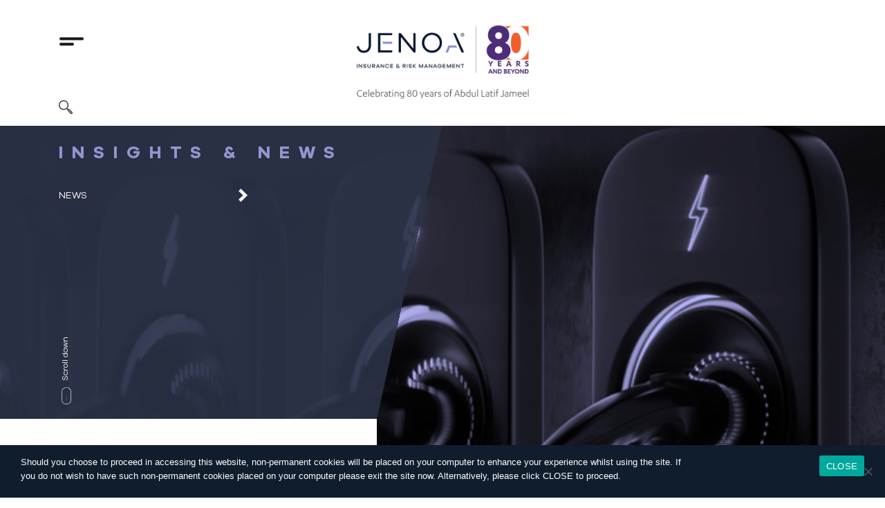

--- FILE ---
content_type: text/html; charset=UTF-8
request_url: https://jenoa.com/en/insights/emerging-risks-opportunities-in-battery-energy-storage-insurance/
body_size: 78302
content:
<html lang="en-GB">
    <head>
        <meta charset="UTF-8" />

        
        <title>Emerging risks &amp; opportunities in battery energy storage insurance - JENOA®</title> 
        <!-- <meta name="viewport" content="width=device-width"> -->

        <meta name="viewport" content="width=device-width,initial-scale=1">

        <!--<meta name="description" content="At JENOA, we relentless strive to inspire our business clients to see controllable risk as an enabling asset from which to springboard growth in their entrepreneurial pursuits.">-->

        <link rel="shortcut icon" type="image/png" href="https://jenoa.com/wp-content/themes/jenoa/common/images/favicon.png" />
        <meta name="google-site-verification" content="ARmhAeO9WLGwMEeQOhKnM45p4Xr2B52wmhrgTtmqs08" />

        
        
            
        <link href="https://jenoa.com/wp-content/themes/jenoa/common/css/bootstrap.min.css" rel="stylesheet">
        <link href="https://jenoa.com/wp-content/themes/jenoa/common/css/slick.css" rel="stylesheet">
        <link href="https://jenoa.com/wp-content/themes/jenoa/common/css/slick-theme.css" rel="stylesheet">
        <link href="https://jenoa.com/wp-content/themes/jenoa/common/css/animate.css" rel="stylesheet">
        <link href="https://jenoa.com/wp-content/themes/jenoa/common/css/default.css" rel="stylesheet">
        <link href="https://jenoa.com/wp-content/themes/jenoa/common/css/media.css" rel="stylesheet">
        <link href="https://jenoa.com/wp-content/themes/jenoa/common/css/calendar.css" rel="stylesheet"/>

        <script type="text/javascript" src="https://jenoa.com/wp-content/themes/jenoa/common/js/jquery.min.js"></script>
        <script type="text/javascript" src="https://jenoa.com/wp-content/themes/jenoa/common/js/bootstrap.min.js"></script>
        <script type="text/javascript" src="https://jenoa.com/wp-content/themes/jenoa/common/js/slick.min.js"></script>
        <script type="text/javascript" src="https://jenoa.com/wp-content/themes/jenoa/common/js/wow.min.js"></script>  
        <script type="text/javascript" src="https://jenoa.com/wp-content/themes/jenoa/common/js/jquery.visible.min.js"></script>  
        <script type="text/javascript" src="https://jenoa.com/wp-content/themes/jenoa/common/js/default.js"></script>
        <script type="text/javascript" src="https://jenoa.com/wp-content/themes/jenoa/common/js/flexslider.min.js"></script>
        <script type="text/javascript" src="https://jenoa.com/wp-content/themes/jenoa/common/js/calendar.js" ></script>

        <script type="text/javascript">
            var get_template_directory_uri = 'https://jenoa.com/wp-content/themes/jenoa';
        </script>
        <!-- Global site tag (gtag.js) - Google Analytics -->
        <script async src="https://www.googletagmanager.com/gtag/js?id=G-5QLYX9DFCP"></script>
        <script>
              window.dataLayer = window.dataLayer || [];
              function gtag() {
                dataLayer.push(arguments);
            }
              gtag('js', new Date());

              gtag('config', 'G-5QLYX9DFCP');
        </script>
        <meta name='robots' content='index, follow, max-image-preview:large, max-snippet:-1, max-video-preview:-1' />
	<style>img:is([sizes="auto" i], [sizes^="auto," i]) { contain-intrinsic-size: 3000px 1500px }</style>
	
	<!-- This site is optimized with the Yoast SEO plugin v25.9 - https://yoast.com/wordpress/plugins/seo/ -->
	<meta name="description" content="Grid-scale battery energy storage systems (BESS) are becoming an increasingly common feature in renewable-site design, grid planning and energy policy. We have seen the rate of commercial deployment of BESS rapidly increase, but as with all fast-developing nascent and emerging markets, historical loss data is hard to come by. This presents problems for insurers looking to quantify risk." />
	<link rel="canonical" href="https://jenoa.com/en/insights/emerging-risks-opportunities-in-battery-energy-storage-insurance/" />
	<meta property="og:locale" content="en_GB" />
	<meta property="og:type" content="article" />
	<meta property="og:title" content="Emerging risks &amp; opportunities in battery energy storage insurance" />
	<meta property="og:description" content="Grid-scale battery energy storage systems (BESS) are becoming an increasingly common feature in renewable-site design, grid planning and energy policy as a means of smoothing out the intermittency of renewable energy technologies such as wind and PV solar – they are, in fact, one solution to the ‘missing link’ problem of making renewables a viable 24/7 sustainable energy solution. We have seen the rate of commercial deployment of BESS rapidly increase, but as with all fast-developing nascent and emerging markets, historical loss data is hard to come by. This presents problems for insurers looking to quantify risk. Is battery energy storage a significant risk?" />
	<meta property="og:url" content="https://jenoa.com/en/insights/emerging-risks-opportunities-in-battery-energy-storage-insurance/" />
	<meta property="og:site_name" content="JENOA®" />
	<meta property="article:modified_time" content="2023-06-08T07:04:47+00:00" />
	<meta property="og:image" content="https://jenoa.com/wp-content/uploads/2023/06/JENOA-Insights-23-LI.png" />
	<meta property="og:image:width" content="1200" />
	<meta property="og:image:height" content="627" />
	<meta property="og:image:type" content="image/png" />
	<meta name="twitter:card" content="summary_large_image" />
	<meta name="twitter:title" content="Emerging risks &amp; opportunities in battery energy storage insurance" />
	<meta name="twitter:description" content="Grid-scale battery energy storage systems (BESS) are becoming an increasingly common feature in renewable-site design, grid planning and energy policy as a means of smoothing out the intermittency of renewable energy technologies such as wind and PV solar – they are, in fact, one solution to the ‘missing link’ problem of making renewables a viable 24/7 sustainable energy solution. We have seen the rate of commercial deployment of BESS rapidly increase, but as with all fast-developing nascent and emerging markets, historical loss data is hard to come by. This presents problems for insurers looking to quantify risk. Is battery energy storage a significant risk?" />
	<meta name="twitter:image" content="https://jenoa.com/wp-content/uploads/2023/06/JENOA-Insights-23-LI.png" />
	<meta name="twitter:label1" content="Estimated reading time" />
	<meta name="twitter:data1" content="8 minutes" />
	<script type="application/ld+json" class="yoast-schema-graph">{"@context":"https://schema.org","@graph":[{"@type":"WebPage","@id":"https://jenoa.com/en/insights/emerging-risks-opportunities-in-battery-energy-storage-insurance/","url":"https://jenoa.com/en/insights/emerging-risks-opportunities-in-battery-energy-storage-insurance/","name":"Emerging risks &amp; opportunities in battery energy storage insurance - JENOA®","isPartOf":{"@id":"https://jenoa.com/en/#website"},"primaryImageOfPage":{"@id":"https://jenoa.com/en/insights/emerging-risks-opportunities-in-battery-energy-storage-insurance/#primaryimage"},"image":{"@id":"https://jenoa.com/en/insights/emerging-risks-opportunities-in-battery-energy-storage-insurance/#primaryimage"},"thumbnailUrl":"https://jenoa.com/wp-content/uploads/2023/06/Energy-Storage-risk.png","datePublished":"2023-06-08T06:31:16+00:00","dateModified":"2023-06-08T07:04:47+00:00","description":"Grid-scale battery energy storage systems (BESS) are becoming an increasingly common feature in renewable-site design, grid planning and energy policy. We have seen the rate of commercial deployment of BESS rapidly increase, but as with all fast-developing nascent and emerging markets, historical loss data is hard to come by. This presents problems for insurers looking to quantify risk.","breadcrumb":{"@id":"https://jenoa.com/en/insights/emerging-risks-opportunities-in-battery-energy-storage-insurance/#breadcrumb"},"inLanguage":"en-GB","potentialAction":[{"@type":"ReadAction","target":["https://jenoa.com/en/insights/emerging-risks-opportunities-in-battery-energy-storage-insurance/"]}]},{"@type":"ImageObject","inLanguage":"en-GB","@id":"https://jenoa.com/en/insights/emerging-risks-opportunities-in-battery-energy-storage-insurance/#primaryimage","url":"https://jenoa.com/wp-content/uploads/2023/06/Energy-Storage-risk.png","contentUrl":"https://jenoa.com/wp-content/uploads/2023/06/Energy-Storage-risk.png","width":670,"height":447},{"@type":"BreadcrumbList","@id":"https://jenoa.com/en/insights/emerging-risks-opportunities-in-battery-energy-storage-insurance/#breadcrumb","itemListElement":[{"@type":"ListItem","position":1,"name":"Home","item":"https://jenoa.com/en/"},{"@type":"ListItem","position":2,"name":"Emerging risks &amp; opportunities in battery energy storage insurance"}]},{"@type":"WebSite","@id":"https://jenoa.com/en/#website","url":"https://jenoa.com/en/","name":"JENOA®","description":"","potentialAction":[{"@type":"SearchAction","target":{"@type":"EntryPoint","urlTemplate":"https://jenoa.com/en/?s={search_term_string}"},"query-input":{"@type":"PropertyValueSpecification","valueRequired":true,"valueName":"search_term_string"}}],"inLanguage":"en-GB"}]}</script>
	<!-- / Yoast SEO plugin. -->


<script type="text/javascript">
/* <![CDATA[ */
window._wpemojiSettings = {"baseUrl":"https:\/\/s.w.org\/images\/core\/emoji\/16.0.1\/72x72\/","ext":".png","svgUrl":"https:\/\/s.w.org\/images\/core\/emoji\/16.0.1\/svg\/","svgExt":".svg","source":{"concatemoji":"https:\/\/jenoa.com\/wp-includes\/js\/wp-emoji-release.min.js?ver=74d840483647b8cbeb8f77ce28c23318"}};
/*! This file is auto-generated */
!function(s,n){var o,i,e;function c(e){try{var t={supportTests:e,timestamp:(new Date).valueOf()};sessionStorage.setItem(o,JSON.stringify(t))}catch(e){}}function p(e,t,n){e.clearRect(0,0,e.canvas.width,e.canvas.height),e.fillText(t,0,0);var t=new Uint32Array(e.getImageData(0,0,e.canvas.width,e.canvas.height).data),a=(e.clearRect(0,0,e.canvas.width,e.canvas.height),e.fillText(n,0,0),new Uint32Array(e.getImageData(0,0,e.canvas.width,e.canvas.height).data));return t.every(function(e,t){return e===a[t]})}function u(e,t){e.clearRect(0,0,e.canvas.width,e.canvas.height),e.fillText(t,0,0);for(var n=e.getImageData(16,16,1,1),a=0;a<n.data.length;a++)if(0!==n.data[a])return!1;return!0}function f(e,t,n,a){switch(t){case"flag":return n(e,"\ud83c\udff3\ufe0f\u200d\u26a7\ufe0f","\ud83c\udff3\ufe0f\u200b\u26a7\ufe0f")?!1:!n(e,"\ud83c\udde8\ud83c\uddf6","\ud83c\udde8\u200b\ud83c\uddf6")&&!n(e,"\ud83c\udff4\udb40\udc67\udb40\udc62\udb40\udc65\udb40\udc6e\udb40\udc67\udb40\udc7f","\ud83c\udff4\u200b\udb40\udc67\u200b\udb40\udc62\u200b\udb40\udc65\u200b\udb40\udc6e\u200b\udb40\udc67\u200b\udb40\udc7f");case"emoji":return!a(e,"\ud83e\udedf")}return!1}function g(e,t,n,a){var r="undefined"!=typeof WorkerGlobalScope&&self instanceof WorkerGlobalScope?new OffscreenCanvas(300,150):s.createElement("canvas"),o=r.getContext("2d",{willReadFrequently:!0}),i=(o.textBaseline="top",o.font="600 32px Arial",{});return e.forEach(function(e){i[e]=t(o,e,n,a)}),i}function t(e){var t=s.createElement("script");t.src=e,t.defer=!0,s.head.appendChild(t)}"undefined"!=typeof Promise&&(o="wpEmojiSettingsSupports",i=["flag","emoji"],n.supports={everything:!0,everythingExceptFlag:!0},e=new Promise(function(e){s.addEventListener("DOMContentLoaded",e,{once:!0})}),new Promise(function(t){var n=function(){try{var e=JSON.parse(sessionStorage.getItem(o));if("object"==typeof e&&"number"==typeof e.timestamp&&(new Date).valueOf()<e.timestamp+604800&&"object"==typeof e.supportTests)return e.supportTests}catch(e){}return null}();if(!n){if("undefined"!=typeof Worker&&"undefined"!=typeof OffscreenCanvas&&"undefined"!=typeof URL&&URL.createObjectURL&&"undefined"!=typeof Blob)try{var e="postMessage("+g.toString()+"("+[JSON.stringify(i),f.toString(),p.toString(),u.toString()].join(",")+"));",a=new Blob([e],{type:"text/javascript"}),r=new Worker(URL.createObjectURL(a),{name:"wpTestEmojiSupports"});return void(r.onmessage=function(e){c(n=e.data),r.terminate(),t(n)})}catch(e){}c(n=g(i,f,p,u))}t(n)}).then(function(e){for(var t in e)n.supports[t]=e[t],n.supports.everything=n.supports.everything&&n.supports[t],"flag"!==t&&(n.supports.everythingExceptFlag=n.supports.everythingExceptFlag&&n.supports[t]);n.supports.everythingExceptFlag=n.supports.everythingExceptFlag&&!n.supports.flag,n.DOMReady=!1,n.readyCallback=function(){n.DOMReady=!0}}).then(function(){return e}).then(function(){var e;n.supports.everything||(n.readyCallback(),(e=n.source||{}).concatemoji?t(e.concatemoji):e.wpemoji&&e.twemoji&&(t(e.twemoji),t(e.wpemoji)))}))}((window,document),window._wpemojiSettings);
/* ]]> */
</script>
<style type='text/css' id='kt_global_css_variables'>
:root {
  --MidnightBlue: #051C2C;
  --BrightIris: #9594D2;
  --Azure: #3F3A60;
  --DeepCoral: #888AB4;
  --DeepCoral: #415364;
  --Sand: #A79F88;
  --Mauve: #CC99FF;
}
</style>
<link rel='stylesheet' id='most-viewed-posts-style-css' href='https://jenoa.com/wp-content/plugins/most-viewed-posts/style.css?ver=74d840483647b8cbeb8f77ce28c23318' type='text/css' media='all' />
<style id='wp-emoji-styles-inline-css' type='text/css'>

	img.wp-smiley, img.emoji {
		display: inline !important;
		border: none !important;
		box-shadow: none !important;
		height: 1em !important;
		width: 1em !important;
		margin: 0 0.07em !important;
		vertical-align: -0.1em !important;
		background: none !important;
		padding: 0 !important;
	}
</style>
<link rel='stylesheet' id='wp-block-library-css' href='https://jenoa.com/wp-includes/css/dist/block-library/style.min.css?ver=74d840483647b8cbeb8f77ce28c23318' type='text/css' media='all' />
<style id='classic-theme-styles-inline-css' type='text/css'>
/*! This file is auto-generated */
.wp-block-button__link{color:#fff;background-color:#32373c;border-radius:9999px;box-shadow:none;text-decoration:none;padding:calc(.667em + 2px) calc(1.333em + 2px);font-size:1.125em}.wp-block-file__button{background:#32373c;color:#fff;text-decoration:none}
</style>
<style id='global-styles-inline-css' type='text/css'>
:root{--wp--preset--aspect-ratio--square: 1;--wp--preset--aspect-ratio--4-3: 4/3;--wp--preset--aspect-ratio--3-4: 3/4;--wp--preset--aspect-ratio--3-2: 3/2;--wp--preset--aspect-ratio--2-3: 2/3;--wp--preset--aspect-ratio--16-9: 16/9;--wp--preset--aspect-ratio--9-16: 9/16;--wp--preset--color--black: #000000;--wp--preset--color--cyan-bluish-gray: #abb8c3;--wp--preset--color--white: #ffffff;--wp--preset--color--pale-pink: #f78da7;--wp--preset--color--vivid-red: #cf2e2e;--wp--preset--color--luminous-vivid-orange: #ff6900;--wp--preset--color--luminous-vivid-amber: #fcb900;--wp--preset--color--light-green-cyan: #7bdcb5;--wp--preset--color--vivid-green-cyan: #00d084;--wp--preset--color--pale-cyan-blue: #8ed1fc;--wp--preset--color--vivid-cyan-blue: #0693e3;--wp--preset--color--vivid-purple: #9b51e0;--wp--preset--color--central-palette-2: #051C2C;--wp--preset--color--central-palette-3: #9594D2;--wp--preset--color--central-palette-4: #3F3A60;--wp--preset--color--central-palette-5: #888AB4;--wp--preset--color--central-palette-6: #415364;--wp--preset--color--central-palette-7: #A79F88;--wp--preset--color--central-palette-8: #CC99FF;--wp--preset--gradient--vivid-cyan-blue-to-vivid-purple: linear-gradient(135deg,rgba(6,147,227,1) 0%,rgb(155,81,224) 100%);--wp--preset--gradient--light-green-cyan-to-vivid-green-cyan: linear-gradient(135deg,rgb(122,220,180) 0%,rgb(0,208,130) 100%);--wp--preset--gradient--luminous-vivid-amber-to-luminous-vivid-orange: linear-gradient(135deg,rgba(252,185,0,1) 0%,rgba(255,105,0,1) 100%);--wp--preset--gradient--luminous-vivid-orange-to-vivid-red: linear-gradient(135deg,rgba(255,105,0,1) 0%,rgb(207,46,46) 100%);--wp--preset--gradient--very-light-gray-to-cyan-bluish-gray: linear-gradient(135deg,rgb(238,238,238) 0%,rgb(169,184,195) 100%);--wp--preset--gradient--cool-to-warm-spectrum: linear-gradient(135deg,rgb(74,234,220) 0%,rgb(151,120,209) 20%,rgb(207,42,186) 40%,rgb(238,44,130) 60%,rgb(251,105,98) 80%,rgb(254,248,76) 100%);--wp--preset--gradient--blush-light-purple: linear-gradient(135deg,rgb(255,206,236) 0%,rgb(152,150,240) 100%);--wp--preset--gradient--blush-bordeaux: linear-gradient(135deg,rgb(254,205,165) 0%,rgb(254,45,45) 50%,rgb(107,0,62) 100%);--wp--preset--gradient--luminous-dusk: linear-gradient(135deg,rgb(255,203,112) 0%,rgb(199,81,192) 50%,rgb(65,88,208) 100%);--wp--preset--gradient--pale-ocean: linear-gradient(135deg,rgb(255,245,203) 0%,rgb(182,227,212) 50%,rgb(51,167,181) 100%);--wp--preset--gradient--electric-grass: linear-gradient(135deg,rgb(202,248,128) 0%,rgb(113,206,126) 100%);--wp--preset--gradient--midnight: linear-gradient(135deg,rgb(2,3,129) 0%,rgb(40,116,252) 100%);--wp--preset--font-size--small: 13px;--wp--preset--font-size--medium: 20px;--wp--preset--font-size--large: 36px;--wp--preset--font-size--x-large: 42px;--wp--preset--spacing--20: 0.44rem;--wp--preset--spacing--30: 0.67rem;--wp--preset--spacing--40: 1rem;--wp--preset--spacing--50: 1.5rem;--wp--preset--spacing--60: 2.25rem;--wp--preset--spacing--70: 3.38rem;--wp--preset--spacing--80: 5.06rem;--wp--preset--shadow--natural: 6px 6px 9px rgba(0, 0, 0, 0.2);--wp--preset--shadow--deep: 12px 12px 50px rgba(0, 0, 0, 0.4);--wp--preset--shadow--sharp: 6px 6px 0px rgba(0, 0, 0, 0.2);--wp--preset--shadow--outlined: 6px 6px 0px -3px rgba(255, 255, 255, 1), 6px 6px rgba(0, 0, 0, 1);--wp--preset--shadow--crisp: 6px 6px 0px rgba(0, 0, 0, 1);}:where(.is-layout-flex){gap: 0.5em;}:where(.is-layout-grid){gap: 0.5em;}body .is-layout-flex{display: flex;}.is-layout-flex{flex-wrap: wrap;align-items: center;}.is-layout-flex > :is(*, div){margin: 0;}body .is-layout-grid{display: grid;}.is-layout-grid > :is(*, div){margin: 0;}:where(.wp-block-columns.is-layout-flex){gap: 2em;}:where(.wp-block-columns.is-layout-grid){gap: 2em;}:where(.wp-block-post-template.is-layout-flex){gap: 1.25em;}:where(.wp-block-post-template.is-layout-grid){gap: 1.25em;}.has-black-color{color: var(--wp--preset--color--black) !important;}.has-cyan-bluish-gray-color{color: var(--wp--preset--color--cyan-bluish-gray) !important;}.has-white-color{color: var(--wp--preset--color--white) !important;}.has-pale-pink-color{color: var(--wp--preset--color--pale-pink) !important;}.has-vivid-red-color{color: var(--wp--preset--color--vivid-red) !important;}.has-luminous-vivid-orange-color{color: var(--wp--preset--color--luminous-vivid-orange) !important;}.has-luminous-vivid-amber-color{color: var(--wp--preset--color--luminous-vivid-amber) !important;}.has-light-green-cyan-color{color: var(--wp--preset--color--light-green-cyan) !important;}.has-vivid-green-cyan-color{color: var(--wp--preset--color--vivid-green-cyan) !important;}.has-pale-cyan-blue-color{color: var(--wp--preset--color--pale-cyan-blue) !important;}.has-vivid-cyan-blue-color{color: var(--wp--preset--color--vivid-cyan-blue) !important;}.has-vivid-purple-color{color: var(--wp--preset--color--vivid-purple) !important;}.has-black-background-color{background-color: var(--wp--preset--color--black) !important;}.has-cyan-bluish-gray-background-color{background-color: var(--wp--preset--color--cyan-bluish-gray) !important;}.has-white-background-color{background-color: var(--wp--preset--color--white) !important;}.has-pale-pink-background-color{background-color: var(--wp--preset--color--pale-pink) !important;}.has-vivid-red-background-color{background-color: var(--wp--preset--color--vivid-red) !important;}.has-luminous-vivid-orange-background-color{background-color: var(--wp--preset--color--luminous-vivid-orange) !important;}.has-luminous-vivid-amber-background-color{background-color: var(--wp--preset--color--luminous-vivid-amber) !important;}.has-light-green-cyan-background-color{background-color: var(--wp--preset--color--light-green-cyan) !important;}.has-vivid-green-cyan-background-color{background-color: var(--wp--preset--color--vivid-green-cyan) !important;}.has-pale-cyan-blue-background-color{background-color: var(--wp--preset--color--pale-cyan-blue) !important;}.has-vivid-cyan-blue-background-color{background-color: var(--wp--preset--color--vivid-cyan-blue) !important;}.has-vivid-purple-background-color{background-color: var(--wp--preset--color--vivid-purple) !important;}.has-black-border-color{border-color: var(--wp--preset--color--black) !important;}.has-cyan-bluish-gray-border-color{border-color: var(--wp--preset--color--cyan-bluish-gray) !important;}.has-white-border-color{border-color: var(--wp--preset--color--white) !important;}.has-pale-pink-border-color{border-color: var(--wp--preset--color--pale-pink) !important;}.has-vivid-red-border-color{border-color: var(--wp--preset--color--vivid-red) !important;}.has-luminous-vivid-orange-border-color{border-color: var(--wp--preset--color--luminous-vivid-orange) !important;}.has-luminous-vivid-amber-border-color{border-color: var(--wp--preset--color--luminous-vivid-amber) !important;}.has-light-green-cyan-border-color{border-color: var(--wp--preset--color--light-green-cyan) !important;}.has-vivid-green-cyan-border-color{border-color: var(--wp--preset--color--vivid-green-cyan) !important;}.has-pale-cyan-blue-border-color{border-color: var(--wp--preset--color--pale-cyan-blue) !important;}.has-vivid-cyan-blue-border-color{border-color: var(--wp--preset--color--vivid-cyan-blue) !important;}.has-vivid-purple-border-color{border-color: var(--wp--preset--color--vivid-purple) !important;}.has-vivid-cyan-blue-to-vivid-purple-gradient-background{background: var(--wp--preset--gradient--vivid-cyan-blue-to-vivid-purple) !important;}.has-light-green-cyan-to-vivid-green-cyan-gradient-background{background: var(--wp--preset--gradient--light-green-cyan-to-vivid-green-cyan) !important;}.has-luminous-vivid-amber-to-luminous-vivid-orange-gradient-background{background: var(--wp--preset--gradient--luminous-vivid-amber-to-luminous-vivid-orange) !important;}.has-luminous-vivid-orange-to-vivid-red-gradient-background{background: var(--wp--preset--gradient--luminous-vivid-orange-to-vivid-red) !important;}.has-very-light-gray-to-cyan-bluish-gray-gradient-background{background: var(--wp--preset--gradient--very-light-gray-to-cyan-bluish-gray) !important;}.has-cool-to-warm-spectrum-gradient-background{background: var(--wp--preset--gradient--cool-to-warm-spectrum) !important;}.has-blush-light-purple-gradient-background{background: var(--wp--preset--gradient--blush-light-purple) !important;}.has-blush-bordeaux-gradient-background{background: var(--wp--preset--gradient--blush-bordeaux) !important;}.has-luminous-dusk-gradient-background{background: var(--wp--preset--gradient--luminous-dusk) !important;}.has-pale-ocean-gradient-background{background: var(--wp--preset--gradient--pale-ocean) !important;}.has-electric-grass-gradient-background{background: var(--wp--preset--gradient--electric-grass) !important;}.has-midnight-gradient-background{background: var(--wp--preset--gradient--midnight) !important;}.has-small-font-size{font-size: var(--wp--preset--font-size--small) !important;}.has-medium-font-size{font-size: var(--wp--preset--font-size--medium) !important;}.has-large-font-size{font-size: var(--wp--preset--font-size--large) !important;}.has-x-large-font-size{font-size: var(--wp--preset--font-size--x-large) !important;}
:where(.wp-block-post-template.is-layout-flex){gap: 1.25em;}:where(.wp-block-post-template.is-layout-grid){gap: 1.25em;}
:where(.wp-block-columns.is-layout-flex){gap: 2em;}:where(.wp-block-columns.is-layout-grid){gap: 2em;}
:root :where(.wp-block-pullquote){font-size: 1.5em;line-height: 1.6;}
</style>
<link rel='stylesheet' id='contact-form-7-css' href='https://jenoa.com/wp-content/plugins/contact-form-7/includes/css/styles.css?ver=6.1.1' type='text/css' media='all' />
<link rel='stylesheet' id='cookie-notice-front-css' href='https://jenoa.com/wp-content/plugins/cookie-notice/css/front.min.css?ver=2.5.7' type='text/css' media='all' />
<script type="text/javascript" id="wpml-cookie-js-extra">
/* <![CDATA[ */
var wpml_cookies = {"wp-wpml_current_language":{"value":"en","expires":1,"path":"\/"}};
var wpml_cookies = {"wp-wpml_current_language":{"value":"en","expires":1,"path":"\/"}};
/* ]]> */
</script>
<script type="text/javascript" src="https://jenoa.com/wp-content/plugins/sitepress-multilingual-cms/res/js/cookies/language-cookie.js?ver=481990" id="wpml-cookie-js" defer="defer" data-wp-strategy="defer"></script>
<link rel="https://api.w.org/" href="https://jenoa.com/en/wp-json/" /><link rel="alternate" title="JSON" type="application/json" href="https://jenoa.com/en/wp-json/wp/v2/insights/1615" /><link rel="alternate" title="oEmbed (JSON)" type="application/json+oembed" href="https://jenoa.com/en/wp-json/oembed/1.0/embed?url=https%3A%2F%2Fjenoa.com%2Fen%2Finsights%2Femerging-risks-opportunities-in-battery-energy-storage-insurance%2F" />
<link rel="alternate" title="oEmbed (XML)" type="text/xml+oembed" href="https://jenoa.com/en/wp-json/oembed/1.0/embed?url=https%3A%2F%2Fjenoa.com%2Fen%2Finsights%2Femerging-risks-opportunities-in-battery-energy-storage-insurance%2F&#038;format=xml" />
<meta name="generator" content="WPML ver:4.8.1 stt:5,1,4;" />
<style type="text/css">.recentcomments a{display:inline !important;padding:0 !important;margin:0 !important;}</style><style id="kt_central_palette_gutenberg_css" type="text/css">.has-central-palette-2-color{color:#051C2C !important}.has-central-palette-2-background-color{background-color:#051C2C !important}.has-central-palette-3-color{color:#9594D2 !important}.has-central-palette-3-background-color{background-color:#9594D2 !important}.has-central-palette-4-color{color:#3F3A60 !important}.has-central-palette-4-background-color{background-color:#3F3A60 !important}.has-central-palette-5-color{color:#888AB4 !important}.has-central-palette-5-background-color{background-color:#888AB4 !important}.has-central-palette-6-color{color:#415364 !important}.has-central-palette-6-background-color{background-color:#415364 !important}.has-central-palette-7-color{color:#A79F88 !important}.has-central-palette-7-background-color{background-color:#A79F88 !important}.has-central-palette-8-color{color:#CC99FF !important}.has-central-palette-8-background-color{background-color:#CC99FF !important}
</style>
		<style type="text/css" id="wp-custom-css">
			.bg-45::after {
opacity: 0.5;
}
.gj-datepicker-btn-clear{
	display:flex;
	align-items:center;
}

.cn-button.bootstrap {
background: #9595d2;
}
a#cn-close-notice {
display: none;
}
span#cn-notice-text {
float: left;
text-align: left;
width: 80%;
}

span#cn-notice-buttons {
float: right;
text-align: center;
width: auto;
}

.cookie-notice-container {
float: left;
}

@media only screen and (max-width: 767px){
.home-video .text{left: 0;}
}		</style>
		
                    <script type="application/ld+json">
            {
            "@context": "https://schema.org",
            "@type": "Organization",
            "name": "JENOA",
            "url": "https://jenoa.com/en/",
            "logo": "https://jenoa.com/wp-content/themes/jenoa/common/images/logo.png",
            "address": {
            "@type": "PostalAddress",
            "streetAddress": "70 Saint Mary Axe",
            "addressLocality": "London",
            "addressRegion": "London",
            "postalCode": "EC3A 8BE",
            "addressCountry": "United Kingdom"
            },
            "contactPoint": {
                "@type": "ContactPoint",
                "telephone": "+44 (0) 203 697 2110",
                "contactType": "general",
                "areaServed": "AE",
                "availableLanguage": ["en"]
            },
            "sameAs": [
                "https://www.facebook.com/JENOAInsuranceAndRisk",
                "https://www.instagram.com/jenoa_insurance/",
                "https://www.youtube.com/channel/UCGki0kIIw9mICSX76sE_YAA"
            ]
            }
            </script>
                    <script type="application/ld+json">
        {
          "@context": "https://schema.org/", 
          "@type": "BreadcrumbList", 
          "itemListElement": [{
            "@type": "ListItem", 
            "position": 1, 
            "name": "Homepage",
            "item": "https://jenoa.com/en/"  
          },{
            "@type": "ListItem", 
            "position": 2, 
            "name": "About Us",
            "item": "https://jenoa.com/en/insights/emerging-risks-opportunities-in-battery-energy-storage-insurance/"  
          }]
        }
        </script>

    </head>

    <body data-rsssl=1 class="wp-singular insights-template-default single single-insights postid-1615 wp-theme-jenoa cookies-not-set">





        <div  id="mj"></div>

        <!-- <div class="loader-wrapper">
        
        <div class="lds-ripple">
        <div></div>
        <div></div>
        </div>
        
        </div>-->


        <div class="fixed-top main-nav">
            <div class="container">
                <div class="row flex-column-reverse flex-md-row"> 
                    <div class="col-md-12">
                        <div class="logo">      
                            <a href="https://jenoa.com/en//"> 
                                <img src="https://jenoa.com/wp-content/themes/jenoa/common/images/logo.png" class="img-fluid" alt="Logo" />
                            </a>
                        </div>
                    </div>

                    <div class="col-md-12">
                    <!--<div class="nav-btn"><a href=""><img class="icon" src="common/images/burger-menu.png" /></a></div>-->
                        <div class="navigation-wrapper">
                            <a href="javascript:;" class="show-menu">
                                <img src="https://jenoa.com/wp-content/themes/jenoa/common/images/icons/menu.png" alt="menu"></a>
                            <div class="navigation">
                                <a href="javascript:;" class="close-menu">
                                    <img src="https://jenoa.com/wp-content/themes/jenoa/common/images/icons/cross-mark.png" alt="Close">	
                                </a>
                                <ul>

                                    <li id="menu-item-656" class="menu-item menu-item-type-post_type menu-item-object-page menu-item-home menu-item-656"><a href="https://jenoa.com/en/">Home</a></li>
<li id="menu-item-139" class="menu-item menu-item-type-custom menu-item-object-custom menu-item-has-children menu-item-139"><a>Meet Jenoa</a>
<ul class="sub-menu">
	<li id="menu-item-168" class="menu-item menu-item-type-post_type menu-item-object-page menu-item-168"><a href="https://jenoa.com/en/about-us/">About Us</a></li>
	<li id="menu-item-167" class="menu-item menu-item-type-post_type menu-item-object-page menu-item-167"><a href="https://jenoa.com/en/senior-leadership/">Senior Leadership</a></li>
	<li id="menu-item-166" class="menu-item menu-item-type-post_type menu-item-object-page menu-item-166"><a href="https://jenoa.com/en/locations/">Locations</a></li>
	<li id="menu-item-143" class="menu-item menu-item-type-post_type menu-item-object-page menu-item-143"><a href="https://jenoa.com/en/hws-representative/">HWS Representative</a></li>
</ul>
</li>
<li id="menu-item-144" class="menu-item menu-item-type-custom menu-item-object-custom menu-item-has-children menu-item-144"><a>Our Solutions</a>
<ul class="sub-menu">
	<li id="menu-item-171" class="menu-item menu-item-type-post_type menu-item-object-page menu-item-171"><a href="https://jenoa.com/en/reinsurance-solutions/">Reinsurance Solutions</a></li>
	<li id="menu-item-170" class="menu-item menu-item-type-post_type menu-item-object-page menu-item-170"><a href="https://jenoa.com/en/risk-advisory-solutions/">Risk Advisory Solutions</a></li>
	<li id="menu-item-169" class="menu-item menu-item-type-post_type menu-item-object-page menu-item-169"><a href="https://jenoa.com/en/insurtech-solutions/">InsurTech Solutions</a></li>
	<li id="menu-item-340" class="menu-item menu-item-type-post_type menu-item-object-page menu-item-340"><a href="https://jenoa.com/en/shariah-compliant-solutions/">Shariah Compliant Solutions</a></li>
</ul>
</li>
<li id="menu-item-1139" class="menu-item menu-item-type-post_type menu-item-object-page menu-item-1139"><a href="https://jenoa.com/en/news/">News Articles</a></li>
<li id="menu-item-755" class="menu-item menu-item-type-post_type menu-item-object-page menu-item-755"><a href="https://jenoa.com/en/insights/">Insights Articles</a></li>
<li id="menu-item-151" class="menu-item menu-item-type-custom menu-item-object-custom menu-item-has-children menu-item-151"><a>Get in Touch</a>
<ul class="sub-menu">
	<li id="menu-item-173" class="menu-item menu-item-type-post_type menu-item-object-page menu-item-173"><a href="https://jenoa.com/en/contact-us/">Contact Us</a></li>
</ul>
</li>

                                </ul>


                                <div class="footer-social mb-4 mt-5 ml-4">

                                    <div class="social-icons pl-2">
                                        <div class="social-block">
                                            <a target="_blank" class="linkedin-icon" href="https://www.linkedin.com/company/jenoa-insurance-risk-management/" rel="nofollow">
                                                <img src="https://jenoa.com/wp-content/themes/jenoa/common/images/icons/footer-linkedin.png" alt="social">
                                            </a>

                                            <a target="_blank" class="facebook-icon" href="https://www.facebook.com/JENOA-Insurance-Risk-Management-107771687362299/" rel="nofollow">
                                                <img src="https://jenoa.com/wp-content/themes/jenoa/common/images/icons/footer-fb.png" alt="social">
                                            </a>

                                            <a target="_blank" class="instagram-icon" href="https://www.instagram.com/jenoa_insurance/" rel="nofollow">
                                                <img src="https://jenoa.com/wp-content/themes/jenoa/common/images/icons/footer-instagram.png" alt="social">
                                            </a>

                                            <a target="_blank" class="" href="https://www.youtube.com/channel/UCGki0kIIw9mICSX76sE_YAA" rel="nofollow">
                                                <img src="https://jenoa.com/wp-content/themes/jenoa/common/images/icons/footer-youtube.png" alt="social">
                                            </a>

                                        </div>

                                    </div>

                                </div>

                            </div>
                        </div>	
                    </div>

                    <div class="col-md-12 pb-3">
                        <div class="left-nav">
                            <div class="globe">
                                <div class="language-dropdown">
                                    <!--<a href=""><img  class="icon" src="https://jenoa.com/wp-content/themes/jenoa/common/images/globe.png" /></a>-->
                                    <div class="language-dropdown-content">
                                        <ul>
                                                                                        <!--                                            <li><a href="#">English</a></li>
                                                                                        <li>Arabic</li>-->
                                        </ul>
                                    </div>
                                </div>

                            </div>

                            <div class="search">
                                <a href="javascript:" class="openBtn" onclick="openSearch()">
                                    <img class="icon" src="https://jenoa.com/wp-content/themes/jenoa/common/images/search.png" alt="Search" />
                                </a>
                            </div>

                            <div id="myOverlay" class="search-overlay">
                                <span class="closebtn" onclick="closeSearch()" title="Close Overlay">×</span>
                                <div class="search-overlay-content">


                                    <form id="searchform" method="get" action="https://jenoa.com/en/">
                                        <input type="text" class="search-field" name="s" placeholder="Search..." value="">
                                        <button type="submit">
                                            <img  class="icon img-fluid" src="https://jenoa.com/wp-content/themes/jenoa/common/images/search.png" alt="search" />
                                        </button>
                                    </form>

                                </div>
                            </div>
                        </div>
                    </div>
                    <div class="col-md-4 text-right">
                    </div>
                </div>
            </div>    
        </div> 


        <div class="empty-header-space"></div>




        <!--==============================content================================--><style>
	#footnotes p {
		font-size:11px;
	}
</style>


        



 
   <section>
            <!-- <div style="background: url(https://jenoa.com/wp-content/themes/jenoa/common/images/slider-1.jpg) no-repeat left center / cover;"> -->
            <div style="background: url(https://jenoa.com/wp-content/uploads/2023/06/Energy-Storage-risk.png) no-repeat left center / cover;">
                <div class="container">
                    <div class="row">
                        <div class="col-lg-5 inner-banner-container inner-page-banner-nav wow fadeIn" data-wow-delay="0.1s">
                            <h1>INSIGHTS & NEWS</h1>
                            <ul>
                                <li id="menu-item-583" class="menu-item menu-item-type-post_type menu-item-object-page menu-item-583"><a href="https://jenoa.com/en/news/">News</a></li>
                            </ul>	
                            <div class="inner-page-scroll-down wow fadeIn" data-wow-delay="0.2s">
                                <a href="#scrolld" class="scroll-down"><img src="https://jenoa.com/wp-content/themes/jenoa/common/images/icons/scroll-down.png" class="bounce" alt=" scroll-down "> 
                                    <span>Scroll down</span>
                                </a>
                                <div id="scrolld"></div>	
                            </div>

                        </div>	
                    </div>	
                </div>

                <div class="container inner-banner-title top-left-title">
                    <div class="row">  
                        <div class="col-lg-4 inner-banner-title-container wow fadeIn  wow fadeIn" data-wow-delay="0.2s">
                            <h2>Emerging risks &amp; opportunities in battery energy storage insurance</h2>
                        </div>	 
                        <div class="col-lg-1 wow fadeIn col-empty-bg" data-wow-delay="0.2s"></div>
                    </div>	
                </div>

            </div>
        </section>



<section class="inner-page-section">
            <div class="container mb-5 wow fadeIn" data-wow-delay="0.2s">
                <div class="row">
                    <div class="col-lg-4 article-inner-date"> 
                        June 8, 2023                        I
                        London, UK                    </div>
                    <div class="col-lg-3"> 




							<div class="social-icons-article">
                        <a href="javascript:" onclick="PrintDiv();">
                            <img class="contact-icon-inner print-icon" src="https://jenoa.com/wp-content/themes/jenoa/common/images/podcast-share-print.png" alt="contact">
                        </a>
                        <a href="mailto:?subject=Emerging risks &amp; opportunities in battery energy storage insurance&body=https://jenoa.com/en/insights/emerging-risks-opportunities-in-battery-energy-storage-insurance/" target="_blank">
                            <img class="contact-icon-inner" src="https://jenoa.com/wp-content/themes/jenoa/common/images/mail.png" alt="contact">
                        </a>
                        <a href="javascript:" class="copybtn">
                            <img class="contact-icon-inner" src="https://jenoa.com/wp-content/themes/jenoa/common/images/copy.png" alt="contact">
                            <span class="copied-text">Copied to clipboard</span>
                        </a>
                        <a href="https://api.whatsapp.com/send?text=https://jenoa.com/en/insights/emerging-risks-opportunities-in-battery-energy-storage-insurance/" target="_blank">
                            <img class="contact-icon-inner" src="https://jenoa.com/wp-content/themes/jenoa/common/images/whatsapp.png" alt="contact">
                        </a>
                        <a href="http://www.linkedin.com/shareArticle?mini=true&url=https://jenoa.com/en/insights/emerging-risks-opportunities-in-battery-energy-storage-insurance/&title=Emerging risks &amp; opportunities in battery energy storage insurance" target="_blank">
                            <img class="contact-icon-inner" src="https://jenoa.com/wp-content/themes/jenoa/common/images/podcast-share-in.png" alt="contact">
                        </a>
                        <a href="http://www.facebook.com/sharer.php?u=https://jenoa.com/en/insights/emerging-risks-opportunities-in-battery-energy-storage-insurance/&t=Emerging risks &amp; opportunities in battery energy storage insurance" target="_blank">
                            <img class="contact-icon-inner" src="https://jenoa.com/wp-content/themes/jenoa/common/images/podcast-share-fb.png" alt="contact">
                        </a>
                        <a href="http://twitter.com/intent/tweet/?url=https://jenoa.com/en/insights/emerging-risks-opportunities-in-battery-energy-storage-insurance/" target="_blank">
                            <img class="contact-icon-inner" src="https://jenoa.com/wp-content/themes/jenoa/common/images/podcast-share-twitter.png" alt="contact">
                        </a>



						</div>
                    </div>

                </div>
            </div>
        </section>



        <section class="article wow fadeIn" data-wow-delay="0.2s" id="divToPrint">
            <div class="container">
                <div class="row">
                    <div class="col-lg-8 insightleftside">
                        <!-- <img src="https://jenoa.com/wp-content/uploads/2023/06/Energy-Storage-risk.png" class="img-fluid mb-4" alt="article"> -->
                        
<p>Grid-scale battery energy storage systems (BESS) are becoming an increasingly common feature in renewable-site design, grid planning and energy policy as a means of smoothing out the intermittency of renewable energy technologies such as wind and PV solar – they are, in fact, one solution to the ‘missing link’ problem of making renewables a viable 24/7 sustainable energy solution.</p>



<p>We have seen the rate of commercial deployment of BESS rapidly increase, but as with all fast-developing nascent and emerging markets, historical loss data is hard to come by.&nbsp; This presents problems for insurers looking to quantify risk.&nbsp; Is battery energy storage a significant risk? &nbsp;Or is our understanding of this new technology maturing sufficiently?</p>



<h2 class="has-central-palette-4-color has-text-color wp-block-heading">Why is battery storage a big issue?</h2>



<p>International agreement on reducing CO<sub>2</sub> emissions has driven wide-scale deployment of renewable-energy technologies such as grid-scale wind and solar photovoltaic (PV) to provide low-carbon power in an effort to reduce greenhouse gas (GHG) emissions.&nbsp; Global capacity in renewables stands at approximately 3,400 GW<a href="#_ftn1" id="_ftnref1">[1]</a>, around ten times the capacity of existing nuclear production<a href="#_ftn2" id="_ftnref2">[2]</a>.&nbsp; Renewable energy consumption is likely to rise by around 11%<a href="#_ftn3" id="_ftnref3">[3]</a>, overtaking coal-generated power by 2025, with the world set to add as much renewable energy capacity in the next five years as it has in the last 20 years<a href="#_ftn4" id="_ftnref4">[4]</a>.</p>



<p>There is, however, a material disparity between capacity and final consumption; electricity is a service, not a commodity.&nbsp; Most national grids rely on ageing infrastructure, and many suffer from distribution bottlenecks.&nbsp; That means that, at the moment, power cannot be easily stored or transported, and the intermittency of renewable energy is such that ‘clean electricity’ cannot always be guaranteed when consumers need or want it most.&nbsp; This is where grid-scale battery storage comes in; it is designed to smooth out the peaks and troughs of natural intermittency and provide local and regional grid-balancing and grid-stability services when other sources are unable to meet demand<a href="#_ftn5" id="_ftnref5">[5]</a>.</p>



<h2 class="has-central-palette-4-color has-text-color wp-block-heading">Trends in the BESS insurance market</h2>



<p>BESS is still a nascent technology, but the overall trend seems to be one of falling insurance costs for battery storage.&nbsp; This situation has arisen from a combination of improving loss experience and a growing understanding of the risk involved, according to specialist battery insurers Altelium<a href="#_ftn6" id="_ftnref6">[6]</a>.&nbsp; Considering the rising costs of raw materials in renewable energy manufacturing<a href="#_ftn7" id="_ftnref7">[7]</a>, there is pressure to keep infrastructure costs as low as possible to make renewable projects financially viable.&nbsp; Although there is some potential to reduce insurance costs with existing international standards on storage sites, these are regarded by many industry insiders as inadequate.&nbsp; The current standard most common in BESS projects, known as NFPA855, is widely thought to be inadequate as it defines only minimum standards for BESS sites.&nbsp; In addition, industry experts view these standards as inappropriate for markets with land limitations, such as the UK, because they do not cover the practice of stacking containers, something demanded by commercial considerations of the realities of limited space.</p>



<p>Standardisation is, according to those same industry experts, a long way off.&nbsp; The market is in a phase of rapid growth, and the current trend is towards diversification in the technologies rather than any globally agreed standardisation<a href="#_ftn8" id="_ftnref8">[8]</a>.&nbsp; For example, capacity per unit is not standardised, and is growing on the back of commercial pressures; gravity energy storage systems are now part of the mix, as well as lithium-ion and vanadium technology, and multiple use cases such as grid balancing and stability, or reactive power and load shifting, are common.&nbsp; In short, the sector comprises multiple functions deploying a range of technologies, all with differing insurance risk profiles.</p>



<p>Nevertheless, global cooperation on agreed standards is the likely way forward as the market begins to mature with a data-driven approach, and the insurance and reinsurance industry make further progress in identifying patterns of loss data based on use cases, build quality, power capacity and fire safety.&nbsp; Given the diversity of deployed technologies and of use cases, it is perhaps not surprising that insurers have been hesitant when it comes to establishing risk profiles.&nbsp; Minimum global standards on construction and maintenance will help, and growing loss data will also assist the industry in pricing risk once the diversity in the BESS market has been fully factored in.</p>



<h2 class="wp-block-heading">Opportunities &amp; risk</h2>



<p>Much of the industry’s approach to BESS has been informed by the growing market in battery electric vehicles (BEVs), given that the technology used in these (lithium-ion batteries) is similar to many of the BESS deployments.&nbsp; So, what’s the problem with lithium-ion?&nbsp; In short, volatility, flammability and thermal runaway.&nbsp; The oxides in the chemical makeup of li-ion cells mean that once a thermal runaway point is reached, the cells produce large amounts of oxygen which feeds fire, they burn more intensely than internal-combustion-engine vehicles<a href="#_ftn9" id="_ftnref9">[9]</a>, and they are extremely difficult to extinguish.&nbsp; Burning li-ion cells can also emit toxic gases such as hydrogen cyanide, hydrogen chloride and ammonia<a href="#_ftn10" id="_ftnref10">[10]</a>, which are harmful to human health and can form highly explosive vapour clouds that can produce rocket-like flames<a href="#_ftn11" id="_ftnref11">[11]</a> when they vent, adding an extra dimension to the overall risks associated with fire.&nbsp; High-profile fires at BESS installations in South Korea, the US, the UK<a href="#_ftn12" id="_ftnref12">[12]</a> and Australia have focused minds on the need to assess emerging risks and the role the insurance industry can play in incentivising mitigation.</p>



<p>In addition, by their very nature, grid-scale renewable-energy installations tend to be located in remote rural areas adjacent to renewable-energy sites.&nbsp; These areas are often characterised by limited and distant emergency-service response, meaning that adequate fire crews will typically not be close enough to respond to incidents involving catastrophic battery failure.&nbsp; Even installed fire-suppression systems designed to mitigate risk can create dangerous overheating when they malfunction, as happened at a large installation in California when batteries were accidentally sprayed with water<a href="#_ftn13" id="_ftnref13">[13]</a>.</p>



<p>Despite chequered loss data, development is nevertheless continuing apace, with both the total storage capacity and individual plant capacity growing fast.  This represents a growing opportunity for insurers, with UK capacity set to grow to ten times its current size<a id="_ftnref14" href="#_ftn14">[14]</a>.  Globally, installed capacity needs to grow from 16 GW to 680 GW by 2030<a id="_ftnref15" href="#_ftn15">[15]</a>, or growth of more than 40 times existing capacity, to meet the International Energy Agency’s (IEA) global energy roadmap.</p>



<figure class="wp-block-image size-large"><img fetchpriority="high" decoding="async" width="1024" height="692" src="https://jenoa.com/wp-content/uploads/2023/06/JENOA-Insights-23-Battery-energy-storage-insurance-v1.1PS-GRAPH-2-1024x692.jpg" alt="" class="wp-image-1616" srcset="https://jenoa.com/wp-content/uploads/2023/06/JENOA-Insights-23-Battery-energy-storage-insurance-v1.1PS-GRAPH-2-1024x692.jpg 1024w, https://jenoa.com/wp-content/uploads/2023/06/JENOA-Insights-23-Battery-energy-storage-insurance-v1.1PS-GRAPH-2-300x203.jpg 300w, https://jenoa.com/wp-content/uploads/2023/06/JENOA-Insights-23-Battery-energy-storage-insurance-v1.1PS-GRAPH-2-768x519.jpg 768w, https://jenoa.com/wp-content/uploads/2023/06/JENOA-Insights-23-Battery-energy-storage-insurance-v1.1PS-GRAPH-2-250x169.jpg 250w, https://jenoa.com/wp-content/uploads/2023/06/JENOA-Insights-23-Battery-energy-storage-insurance-v1.1PS-GRAPH-2.jpg 1115w" sizes="(max-width: 1024px) 100vw, 1024px" /></figure>



<p>The UK’s battery storage capacity has grown to around 2 GW, and the capacity of individual installations has also grown in the last few years.  More than half of the capacity submitted for planning permits in late 2022 (4.4  of 7GW) consisted of individual applications of more than 100 MW capacity, and the vast majority of the capacity submitted via the planning process during this period (6.5 of 7 GW) came from sites of more than 50 MW. </p>



<figure class="wp-block-image size-large"><img decoding="async" width="1024" height="726" src="https://jenoa.com/wp-content/uploads/2023/06/JENOA-Insights-23-Battery-energy-storage-insurance-v1.1PS-GRAPH-1-1024x726.jpg" alt="" class="wp-image-1619" srcset="https://jenoa.com/wp-content/uploads/2023/06/JENOA-Insights-23-Battery-energy-storage-insurance-v1.1PS-GRAPH-1-1024x726.jpg 1024w, https://jenoa.com/wp-content/uploads/2023/06/JENOA-Insights-23-Battery-energy-storage-insurance-v1.1PS-GRAPH-1-300x213.jpg 300w, https://jenoa.com/wp-content/uploads/2023/06/JENOA-Insights-23-Battery-energy-storage-insurance-v1.1PS-GRAPH-1-768x544.jpg 768w, https://jenoa.com/wp-content/uploads/2023/06/JENOA-Insights-23-Battery-energy-storage-insurance-v1.1PS-GRAPH-1-250x177.jpg 250w, https://jenoa.com/wp-content/uploads/2023/06/JENOA-Insights-23-Battery-energy-storage-insurance-v1.1PS-GRAPH-1.jpg 1140w" sizes="(max-width: 1024px) 100vw, 1024px" /></figure>



<p>As if to demonstrate the speed of development and growth in capacity per unit, a new installation on the Thames estuary in the UK will be amongst the world’s largest<a href="#_ftn16" id="_ftnref16">[16]</a>, with a capacity of 1.3GW.&nbsp; This could provide a short-term supply equivalent to 2 hours of production at Scotland’s Torness nuclear facility<a href="#_ftn17" id="_ftnref17">[17]</a>.</p>



<h2 class="wp-block-heading">What does this mean for insurers?</h2>



<p>We see a more stable market developing, but this will be contingent upon rapid and effective global cooperation on standards to mitigate risk.&nbsp; Mitigating risk is strongly associated with renewed efforts in four specific areas (design, construction, fire protection and maintenance<a href="#_ftn18" id="_ftnref18">[18]</a>), which will give insurers the information they need to assess risk and manage risk profiles.</p>



<ul class="wp-block-list">
<li><strong>Design</strong>: &nbsp;Firewalls should be a prerequisite for BESS design.&nbsp; Usually made of concrete, they are located between battery storage containers and will allow insurers to lower the estimated maximum loss for battery installations, meaning operators can install higher capacity with more competitive premium rates.&nbsp; In addition, increased clearance between containers will translate into lower premiums because failures can be isolated to avoid single thermal runaways engulfing entire installations, thereby limiting losses.</li>



<li><strong>Construction</strong>: &nbsp;Insurers will respond favourably to operators choosing construction partners that are familiar with BESS technology. &nbsp;This includes other important considerations such as the use of non-combustible materials in the insulation of the battery containers and knowledge about the adequate and suitable ventilation and fire-suppression systems for the installation.</li>



<li><strong>Fire protection</strong>: &nbsp;Operators that apply best-in-class fire protection and testing for BESS systems will ultimately see that investment back in reduced insurance costs.&nbsp; A combination of international design standards and testing certification means operators will be able to demonstrate to insurers heightened risk awareness, analysis and mitigation that will lead to greater insurability.&nbsp; This would include plans that recognise the remote nature of many renewable-adjacent BESS systems in rural locations, as well as early engagement with fire services to plan access and emergency response to potentially devastating and costly thermal runaways.</li>



<li><strong>Maintenance</strong>:  Every BESS site should be able to demonstrate maintenance schedules that include regular preventive checks and thermographic testing.  An adequate inventory of replacement parts should also be maintained to reduce business interruption losses.</li>
</ul>



<h2 class="wp-block-heading">Electrifying futures</h2>



<p>The millions of battery cells currently in operation today are all, as we speak, contributing to a growing body of loss data that will quickly turn what many are treating as a nascent market with emerging risks into an established one.&nbsp; Its growing maturity will in turn translate into affordable insurance based on tailored risk profiles, depending on technology type, use case and standardisation in design, construction and fire-suppression.</p>



<p>The fastest route to reducing insurance costs will be the adoption of a global standard on the regulations of batteries used in BESS sites.&nbsp; Tightening up safety issues will improve insurability, and safety features that form part of internationally recognised and respected global standards will give the insurance industry the confidence it needs to widen and deepen access for this important sector in our energy transition.</p>



<p>JENOA’s experience with this technology and access to reinsurance hubs around the world including the Lloyd’s of London market, means that we are able to take advantage of conventional and evolving international reinsurance capabilities to meet these developing challenges.  Our strong focus on innovation and technology allows us to broaden our reach into developing markets in the Middle East, North Africa and further afield enabling us to offer the broadest possible access to data-driven and tailored insurance products to meet clients’ multiple needs in the emerging energy storage sector.</p>



<p></p>
												<p>
						  <a class="footnotes-btn" data-toggle="collapse" href="#footnotes" role="button" aria-expanded="false" aria-controls="footnotes">
							  <b>Footnotes &raquo</b>
						  </a>
						</p>
						<div class="collapse" id="footnotes">
							<p><!-- wp:paragraph --></p>
<p><a id="_ftn1" href="#_ftnref1">[1]</a> <a href="https://www.irena.org/News/pressreleases/2023/Mar/Record-9-point-6-Percentage-Growth-in-Renewables-Achieved-Despite-Energy-Crisis#:~:text=Abu%20Dhabi%2C%20United%20Arab%20Emirates,year%20was%20produced%20by%20renewables">https://www.irena.org/News/pressreleases/2023/Mar/Record-9-point-6-Percentage-Growth-in-Renewables-Achieved-Despite-Energy-Crisis#:~:text=Abu%20Dhabi%2C%20United%20Arab%20Emirates,year%20was%20produced%20by%20renewables</a>.</p>
<p><!-- /wp:paragraph --> <!-- wp:paragraph --></p>
<p><a id="_ftn2" href="#_ftnref2">[2]</a> <a href="https://pris.iaea.org/PRIS/WorldStatistics/WorldTrendinUnitCapabilityFactor.aspx">https://pris.iaea.org/PRIS/WorldStatistics/WorldTrendinUnitCapabilityFactor.aspx</a></p>
<p><!-- /wp:paragraph --> <!-- wp:paragraph --></p>
<p><a id="_ftn3" href="#_ftnref3">[3]</a> <a href="https://www.undp.org/energy/blog/three-trends-will-shape-energy-sector-2023">https://www.undp.org/energy/blog/three-trends-will-shape-energy-sector-2023</a></p>
<p><!-- /wp:paragraph --> <!-- wp:paragraph --></p>
<p><a id="_ftn4" href="#_ftnref4">[4]</a> <a href="https://www.undp.org/energy/blog/three-trends-will-shape-energy-sector-2023">https://www.undp.org/energy/blog/three-trends-will-shape-energy-sector-2023</a></p>
<p><!-- /wp:paragraph --> <!-- wp:paragraph --></p>
<p><a id="_ftn5" href="#_ftnref5">[5]</a> <a href="https://www.marshcommercial.co.uk/articles/battery-energy-storage-fire-risks-explained">https://www.marshcommercial.co.uk/articles/battery-energy-storage-fire-risks-explained</a></p>
<p><!-- /wp:paragraph --> <!-- wp:paragraph --></p>
<p><a id="_ftn6" href="#_ftnref6">[6]</a> <a href="https://www.energy-storage.news/battery-storage-insurance-costs-are-falling-as-understanding-of-risks-grows/">https://www.energy-storage.news/battery-storage-insurance-costs-are-falling-as-understanding-of-risks-grows/</a></p>
<p><!-- /wp:paragraph --> <!-- wp:paragraph --></p>
<p><a id="_ftn7" href="#_ftnref7">[7]</a> <a href="https://www.iea.org/articles/what-is-the-impact-of-increasing-commodity-and-energy-prices-on-solar-pv-wind-and-biofuels">https://www.iea.org/articles/what-is-the-impact-of-increasing-commodity-and-energy-prices-on-solar-pv-wind-and-biofuels</a></p>
<p><!-- /wp:paragraph --> <!-- wp:paragraph --></p>
<p><a id="_ftn8" href="#_ftnref8">[8]</a> <a href="https://www.energy-storage.news/battery-storage-insurance-costs-are-falling-as-understanding-of-risks-grows/">https://www.energy-storage.news/battery-storage-insurance-costs-are-falling-as-understanding-of-risks-grows/</a></p>
<p><!-- /wp:paragraph --> <!-- wp:paragraph --></p>
<p><a id="_ftn9" href="#_ftnref9">[9]</a> <a href="https://www.autoevolution.com/news/felicity-ace-fire-may-make-cargo-ships-wary-of-transporting-evs-185896.html">https://www.autoevolution.com/news/felicity-ace-fire-may-make-cargo-ships-wary-of-transporting-evs-185896.html</a></p>
<p><!-- /wp:paragraph --> <!-- wp:paragraph --></p>
<p><a id="_ftn10" href="#_ftnref10">[10]</a> <a href="https://ttu-ir.tdl.org/bitstream/handle/2346/86372/ICES-2020-433.pdf?sequence=1">https://ttu-ir.tdl.org/bitstream/handle/2346/86372/ICES-2020-433.pdf?sequence=1</a></p>
<p><!-- /wp:paragraph --> <!-- wp:paragraph --></p>
<p><a id="_ftn11" href="#_ftnref11">[11]</a> <a href="https://internationalfireandsafetyjournal.com/ifsj-exclusive-tackling-thermal-runaway/">https://internationalfireandsafetyjournal.com/ifsj-exclusive-tackling-thermal-runaway/</a></p>
<p><!-- /wp:paragraph --> <!-- wp:paragraph --></p>
<p><a id="_ftn12" href="#_ftnref12">[12]</a> <a href="https://www.marshcommercial.co.uk/articles/battery-energy-storage-fire-risks-explained">https://www.marshcommercial.co.uk/articles/battery-energy-storage-fire-risks-explained</a></p>
<p><!-- /wp:paragraph --> <!-- wp:paragraph --></p>
<p><a id="_ftn13" href="#_ftnref13">[13]</a> <a href="https://www.energy-storage.news/battery-storage-insurance-costs-are-falling-as-understanding-of-risks-grows/">https://www.energy-storage.news/battery-storage-insurance-costs-are-falling-as-understanding-of-risks-grows/</a></p>
<p><!-- /wp:paragraph --> <!-- wp:paragraph --></p>
<p><a id="_ftn14" href="#_ftnref14">[14]</a> <a href="https://www.edisongroup.com/thematic/battery-energy-storage/">https://www.edisongroup.com/thematic/battery-energy-storage/</a></p>
<p><!-- /wp:paragraph --> <!-- wp:paragraph --></p>
<p><a id="_ftn15" href="#_ftnref15">[15]</a> <a href="https://www.edisongroup.com/thematic/battery-energy-storage/">https://www.edisongroup.com/thematic/battery-energy-storage/</a></p>
<p><!-- /wp:paragraph --> <!-- wp:paragraph --></p>
<p><a id="_ftn16" href="#_ftnref16">[16]</a> <a href="https://www.edie.net/uks-largest-battery-storage-project-receives-planning-consent-in-essex/">https://www.edie.net/uks-largest-battery-storage-project-receives-planning-consent-in-essex/</a></p>
<p><!-- /wp:paragraph --> <!-- wp:paragraph --></p>
<p><a id="_ftn17" href="#_ftnref17">[17]</a> <a href="https://www.edfenergy.com/energy/power-stations/tornes">https://www.edfenergy.com/energy/power-stations/tornes</a></p>
<p><!-- /wp:paragraph --> <!-- wp:paragraph --></p>
<p><a id="_ftn18" href="#_ftnref18">[18]</a> <a href="https://www.marshcommercial.co.uk/articles/battery-energy-storage-fire-risks-explained">https://www.marshcommercial.co.uk/articles/battery-energy-storage-fire-risks-explained</a></p>
<p><!-- /wp:paragraph --></p>
						</div>				
											</div>	
                    <div class="col-lg-4">
                            <div class="article-sidebar">
        <h2>Most Viewed</h2> 
                        <div class="post-container">
                    <img src="https://jenoa.com/wp-content/uploads/2026/01/Jenoa-Insights-50-Hero-Image-250x167.jpg" class="img-fluid" alt="article">
                    <p>Can aligning cover with risk counter complacency?</p>
                    <a href="https://jenoa.com/en/insights/can-aligning-cover-with-risk-counter-complacency/">READ MORE</a>
                </div> 
                                <div class="post-container">
                    <img src="https://jenoa.com/wp-content/uploads/2026/01/JENOA-Insights-53-Hero-Image-250x158.jpg" class="img-fluid" alt="article">
                    <p>What might 2026 hold for Middle East insurance markets?</p>
                    <a href="https://jenoa.com/en/insights/what-might-2026-hold-for-middle-east-insurance-markets/">READ MORE</a>
                </div> 
                                <div class="post-container">
                    <img src="https://jenoa.com/wp-content/uploads/2023/07/JENOA-Insights-25-Takaful-Image-1-250x167.png" class="img-fluid" alt="article">
                    <p>Takaful insurance in the UK:<br>where is it, and where is it going?</p>
                    <a href="https://jenoa.com/en/insights/takaful-insurance-in-the-ukwhere-is-it-and-where-is-it-going/">READ MORE</a>
                </div> 
                 
        <div class="post-contact">
            For press enquiries click here,<br>or call <a href="tel:+440206972111">+44 02 06972111</a>.<br>For public enquiries <a href="https://jenoa.com/contact-us/">click here</a>.        </div>
    </div>
                        </div>

                </div>
            </div>
        </section>


                

<script>
    function PrintDiv() {
        var divToPrint = document.getElementById('divToPrint');
        var popupWin = window.open('', '_blank');
        popupWin.document.open();
        popupWin.document.write('<html><body data-rsssl=1 onload="window.print()">' + divToPrint.innerHTML + '</html>');
        popupWin.document.close();
    }
    $(document).on("click", '.copybtn', function (event) {
        var $temp = $("<input>");
        $("body").append($temp);
        $temp.val(window.location.href).select();
        document.execCommand("copy");
        $temp.remove();
        $('.copied-text').fadeIn().delay(1000).fadeOut('slow');
    });

    $(document).on("click", 'a[name^="_ftnref"]', function (e) {
        //e.preventDefault();
        $('#footnotes').collapse('show');        
    });

    $(document).on("click", 'a[id^="_ftnref"]', function (e) {
        //e.preventDefault();
        $('#footnotes').collapse('show');        
    });

    /*$(document).on("click", 'a[name^="_ftnref"]', function (e) {
        console.log('Usman here');
        
        $(".footnotesout").hide();
        $(".footnotes h3").removeClass("active");
        $(this).parents(".article-text").find(".footnotesout").slideDown();
        $(this).parents(".article-text").find(".footnotes h3").addClass("active");
        var nametag = $(this).attr('name');
        var aTag =  $(this).parents(".article-text").find("a[href='#"+ nametag +"']");
        $('html,body').animate({scrollTop: aTag.offset().top-130},'slow');
        
    });*/

    $(document).on("click", 'a[href^="_ftnref"]', function (e) {
        e.preventDefault();
        
        var nametag = $(this).attr('name');
        var aTag =  $(this).parents(".article-text").find("a[href='#"+ nametag +"']");
        $('html,body').animate({scrollTop: aTag.offset().top-130},'slow');
    });

</script>


<footer class="footer">
    <div class="footer-top">
        <div class="container">

            <div class="row">
                <div class="col-md-2  pr-md-1  mb-2">
                                        <h6><a href="https://jenoa.com/home#mj">MEET JENOA</a></h6>
                    <ul class="footer-list">
                        <li id="menu-item-178" class="menu-item menu-item-type-post_type menu-item-object-page menu-item-178"><a href="https://jenoa.com/en/about-us/">About Us</a></li>
<li id="menu-item-177" class="menu-item menu-item-type-post_type menu-item-object-page menu-item-177"><a href="https://jenoa.com/en/senior-leadership/">Senior Leadership</a></li>
<li id="menu-item-176" class="menu-item menu-item-type-post_type menu-item-object-page menu-item-176"><a href="https://jenoa.com/en/locations/">Locations</a></li>
<li id="menu-item-175" class="menu-item menu-item-type-post_type menu-item-object-page menu-item-175"><a href="https://jenoa.com/en/hws-representative/">HWS Representative</a></li>
                    </ul>
                </div>

                <div class="col-md-2 pl-md-1 pr-md-4 mb-2">
                    <h6><a href="https://jenoa.com/home#os">OUR SOLUTIONS</a></h6>
                    <ul class="footer-list">
                        <li id="menu-item-182" class="menu-item menu-item-type-post_type menu-item-object-page menu-item-182"><a href="https://jenoa.com/en/reinsurance-solutions/">Reinsurance Solutions</a></li>
<li id="menu-item-181" class="menu-item menu-item-type-post_type menu-item-object-page menu-item-181"><a href="https://jenoa.com/en/risk-advisory-solutions/">Risk Advisory Solutions</a></li>
<li id="menu-item-180" class="menu-item menu-item-type-post_type menu-item-object-page menu-item-180"><a href="https://jenoa.com/en/insurtech-solutions/">InsurTech Solutions</a></li>
<li id="menu-item-179" class="menu-item menu-item-type-post_type menu-item-object-page menu-item-179"><a href="https://jenoa.com/en/shariah-compliant-solutions/">Shariah Compliant Solutions</a></li>
                    </ul>
                </div>

               <!-- <div class="col-md-2 pl-md-1 pr-md-1 mb-2">

                    <h6><a href="https://jenoa.com/home#in">INSIGHTS & NEWS</a></h6>
                    <ul class="footer-list">
                        <li class="menu-item menu-item-type-post_type menu-item-object-page menu-item-583"><a href="https://jenoa.com/en/news/">News</a></li>
                    </ul>
                </div>-->

                <div class="col-md-2 pl-md-1 pr-md-1 mb-2">
                    <h6>GET IN TOUCH</h6>
                    <ul class="footer-list">
                        <li id="menu-item-164" class="menu-item menu-item-type-post_type menu-item-object-page menu-item-164"><a href="https://jenoa.com/en/contact-us/">Contact Us</a></li>
                    </ul>
                </div>

                <div class="col-md-4 pl-md-1  footer-social mb-2">
                    <h6>FOLLOW US</h6>
                    <div class="social-icons">
                        <div class="social-block">
                            <a target="_blank" class="linkedin-icon" href="https://www.linkedin.com/company/jenoa-insurance-risk-management/" rel="nofollow">
                                <img src="https://jenoa.com/wp-content/themes/jenoa/common/images/icons/footer-linkedin.png" alt="social">
                            </a>
                            <a target="_blank" class="facebook-icon" href="https://www.facebook.com/JENOA-Insurance-Risk-Management-107771687362299/" rel="nofollow">
                                <img src="https://jenoa.com/wp-content/themes/jenoa/common/images/icons/footer-fb.png" alt="social">
                            </a>
                            <a target="_blank" class="instagram-icon" href="https://www.instagram.com/jenoa_insurance/" rel="nofollow">
                                <img src="https://jenoa.com/wp-content/themes/jenoa/common/images/icons/footer-instagram.png" alt="social">
                            </a>
                            <a target="_blank" class="" href="https://www.youtube.com/channel/UCGki0kIIw9mICSX76sE_YAA" rel="nofollow">
                                <img src="https://jenoa.com/wp-content/themes/jenoa/common/images/icons/footer-youtube.png" alt="social">
                            </a>

                        </div>

                    </div>

                </div>

                <div class="col-12 footer-logo">
                    <a href="https://jameelfinance.com/" target="_blank">
                    <img src="https://jenoa.com/wp-content/themes/jenoa/common/images/white-logo-jf-new.png" alt="ALJ Logo" />
                    </a>
                </div>

            </div>
        </div>
    </div>
    <!-- footer-top End -->

    <div class="footer-bottom">
        <div class="container">
            <div class="row">
                <div class="col-12">
                    <ul>
                        <li id="menu-item-30" class="menu-item menu-item-type-post_type menu-item-object-page menu-item-30"><a href="https://jenoa.com/en/terms-of-use/">Terms of Use</a></li>
<li id="menu-item-29" class="menu-item menu-item-type-post_type menu-item-object-page menu-item-29"><a href="https://jenoa.com/en/copyright-notice-and-disclaimer/">Copyright Notice &#038; Disclaimer</a></li>
<li id="menu-item-28" class="menu-item menu-item-type-post_type menu-item-object-page menu-item-28"><a href="https://jenoa.com/en/privacy-policy/">Privacy Policy</a></li>
<li id="menu-item-26" class="menu-item menu-item-type-post_type menu-item-object-page menu-item-26"><a href="https://jenoa.com/en/cookie-policy/">Cookie Policy</a></li>
<li id="menu-item-27" class="menu-item menu-item-type-post_type menu-item-object-page menu-item-27"><a href="https://jenoa.com/en/accessibility-policy/">Accessibility Policy</a></li>
                    </ul>
                </div>

                <div class="col-12">
                    <p>&copy; 2026 JENOA Limited (FCA reference number 917726) is an appointed representative of H. W. Wood Limited (FCA reference number 309408) which is authorised and regulated by the Financial Conduct Authority of England & Wales.  All intellectual and other property rights fully reserved. Permission to use this site is granted strictly subject to the <a href="/terms-of-use/">Terms of Use</a>.  The JENOA name and JENOA logotype and Abdul Latif Jameel name and the Abdul Latif Jameel logotype and pentagon-shaped graphics are trademarks, or registered trademarks of Abdul Latif Jameel IPR Co. Ltd.</p>
                </div>
            </div>
        </div>
    </div>
    <!-- footer-bottom End -->

    <a href="javascript:" class="gotop" style="display: inline;"><i class="fa fa-angle-up"></i></a>

</footer>
<!--==============================footer=================================-->

<script type="speculationrules">
{"prefetch":[{"source":"document","where":{"and":[{"href_matches":"\/en\/*"},{"not":{"href_matches":["\/wp-*.php","\/wp-admin\/*","\/wp-content\/uploads\/*","\/wp-content\/*","\/wp-content\/plugins\/*","\/wp-content\/themes\/jenoa\/*","\/en\/*\\?(.+)"]}},{"not":{"selector_matches":"a[rel~=\"nofollow\"]"}},{"not":{"selector_matches":".no-prefetch, .no-prefetch a"}}]},"eagerness":"conservative"}]}
</script>
<script type="text/javascript" src="https://jenoa.com/wp-includes/js/dist/hooks.min.js?ver=4d63a3d491d11ffd8ac6" id="wp-hooks-js"></script>
<script type="text/javascript" src="https://jenoa.com/wp-includes/js/dist/i18n.min.js?ver=5e580eb46a90c2b997e6" id="wp-i18n-js"></script>
<script type="text/javascript" id="wp-i18n-js-after">
/* <![CDATA[ */
wp.i18n.setLocaleData( { 'text direction\u0004ltr': [ 'ltr' ] } );
/* ]]> */
</script>
<script type="text/javascript" src="https://jenoa.com/wp-content/plugins/contact-form-7/includes/swv/js/index.js?ver=6.1.1" id="swv-js"></script>
<script type="text/javascript" id="contact-form-7-js-translations">
/* <![CDATA[ */
( function( domain, translations ) {
	var localeData = translations.locale_data[ domain ] || translations.locale_data.messages;
	localeData[""].domain = domain;
	wp.i18n.setLocaleData( localeData, domain );
} )( "contact-form-7", {"translation-revision-date":"2024-05-21 11:58:24+0000","generator":"GlotPress\/4.0.1","domain":"messages","locale_data":{"messages":{"":{"domain":"messages","plural-forms":"nplurals=2; plural=n != 1;","lang":"en_GB"},"Error:":["Error:"]}},"comment":{"reference":"includes\/js\/index.js"}} );
/* ]]> */
</script>
<script type="text/javascript" id="contact-form-7-js-before">
/* <![CDATA[ */
var wpcf7 = {
    "api": {
        "root": "https:\/\/jenoa.com\/en\/wp-json\/",
        "namespace": "contact-form-7\/v1"
    }
};
/* ]]> */
</script>
<script type="text/javascript" src="https://jenoa.com/wp-content/plugins/contact-form-7/includes/js/index.js?ver=6.1.1" id="contact-form-7-js"></script>
<script type="text/javascript" id="cookie-notice-front-js-before">
/* <![CDATA[ */
var cnArgs = {"ajaxUrl":"https:\/\/jenoa.com\/wp-admin\/admin-ajax.php","nonce":"e7883a68e2","hideEffect":"fade","position":"bottom","onScroll":false,"onScrollOffset":100,"onClick":false,"cookieName":"cookie_notice_accepted","cookieTime":2147483647,"cookieTimeRejected":2147483647,"globalCookie":false,"redirection":false,"cache":false,"revokeCookies":false,"revokeCookiesOpt":"automatic"};
/* ]]> */
</script>
<script type="text/javascript" src="https://jenoa.com/wp-content/plugins/cookie-notice/js/front.min.js?ver=2.5.7" id="cookie-notice-front-js"></script>

		<!-- Cookie Notice plugin v2.5.7 by Hu-manity.co https://hu-manity.co/ -->
		<div id="cookie-notice" role="dialog" class="cookie-notice-hidden cookie-revoke-hidden cn-position-bottom" aria-label="Cookie Notice" style="background-color: rgba(15,29,45,1);"><div class="cookie-notice-container" style="color: #fff"><span id="cn-notice-text" class="cn-text-container">Should you choose to proceed in accessing this website, non-permanent cookies will be placed on your computer to enhance your experience whilst using the site. If you do not wish to have such non-permanent cookies placed on your computer please exit the site now. Alternatively, please click CLOSE to proceed.</span><span id="cn-notice-buttons" class="cn-buttons-container"><button id="cn-accept-cookie" data-cookie-set="accept" class="cn-set-cookie cn-button" aria-label="CLOSE" style="background-color: #00a99d">CLOSE</button></span><span id="cn-close-notice" data-cookie-set="accept" class="cn-close-icon" title="No"></span></div>
			
		</div>
		<!-- / Cookie Notice plugin --> 



<script type="text/javascript">
        (function (c, l, a, r, i, t, y) {
                c[a] = c[a] || function () {
            (c[a].q = c[a].q || []).push(arguments)
        };
                t = l.createElement(r);
        t.async = 1;
        t.src = "https://www.clarity.ms/tag/" + i;
                y = l.getElementsByTagName(r)[0];
        y.parentNode.insertBefore(t, y);
        })(window, document, "clarity", "script", "5n7u81qvun");
</script>

</body>
</html>




--- FILE ---
content_type: text/css
request_url: https://jenoa.com/wp-content/themes/jenoa/common/css/default.css
body_size: 41496
content:
@font-face {
    font-family: 'Galano Grotesque';
    src: url('../fonts/GalanoGrotesque-Bold.woff2') format('woff2'),
        url('../fonts/GalanoGrotesque-Bold.woff') format('woff');
    font-weight: 700;
    font-style: normal;
    font-display: swap;
}

@font-face {
    font-family: 'Galano Grotesque';
    src: url('../fonts/GalanoGrotesque-Light.woff2') format('woff2'),
        url('../fonts/GalanoGrotesque-Light.woff') format('woff');
    font-weight: 300;
    font-style: normal;
    font-display: swap;
}

@font-face {
    font-family: 'Galano Grotesque';
    src: url('../fonts/GalanoGrotesque-Regular.woff2') format('woff2'),
        url('../fonts/GalanoGrotesque-Regular.woff') format('woff');
    font-weight: normal;
    font-style: normal;
    font-display: swap;
}

@font-face {
    font-family: 'GalanoGrotesque';
    src: url('../fonts/GalanoGrotesque-SemiBold.woff2') format('woff2'),
        url('../fonts/GalanoGrotesque-SemiBold.woff') format('woff');
    font-weight: 600;
    font-style: normal;
    font-display: swap;
}


section.inner-page-sec{margin:30px 0}

.loader-wrapper{
        top: 0;
    left: 0;
    width: 100%;
    height: 100%;
    background: white;
    position: fixed;
    z-index: 9999;
    text-align: center;
}

.lds-ripple {
  display: inline-block;
  position: relative;
  width: 80px;
  height: 80px;
    
        top: 50%;
    transform: translateY(-50%);
    
}
.lds-ripple div {
  position: absolute;
  border: 4px solid #9696d0;
  opacity: 1;
  border-radius: 50%;
  animation: lds-ripple 1s cubic-bezier(0, 0.2, 0.8, 1) infinite;
}
.lds-ripple div:nth-child(2) {
  animation-delay: -0.5s;
}
@keyframes lds-ripple {
  0% {
    top: 36px;
    left: 36px;
    width: 0;
    height: 0;
    opacity: 1;
  }
  100% {
    top: 0px;
    left: 0px;
    width: 72px;
    height: 72px;
    opacity: 0;
  }
}


body{
    font-family: 'Galano Grotesque';
       font-weight: normal;
    overflow-x: hidden;
/*    font-size: 14px;*/
        font-size: 15px;
    line-height: 19px;
}
.slick-slide {
    outline: none
}

.scroll-down {
    position: absolute;
    bottom: 65px;
    transform: rotate(270deg);
    left: 100px;
}
.scroll-down:hover{
    text-decoration: none;
}
.scroll-down img {
    max-width: 25px;
}

.scroll-down span {
    margin-left: 5px;
    font-size: 12px;
    color: #fff;
}
.bounce {
	-moz-animation: bounce 2s infinite;
	-webkit-animation: bounce 2s infinite;
	animation: bounce 2s infinite;
}
 @keyframes bounce {
 0%, 20%, 50%, 80%, 100% {
 transform: translateX(0);
}
 40% {
 transform: translateX(-8px);
}
 60% {
 transform: translateX(-3px);
}
}

.background-image{
    background-size: cover;
}
.light-bg{
      background: #e2e1db;
}

.blue-bg{
    background: #c4c3d7;
}
.m-space{
    padding: 50px 0;
}

.h-line{
      height: 15px;
    width: 80%;
    background: #9696d0;
    position: absolute;
    bottom: 0;
    right: 15px;
}

/* .lmn-btn{
    display: none !important;
} */
.lmn-btn:hover{
    text-decoration: none;
    color: #000;
    
}
.lmn-btn-right{
        color: #000;
    display: flex;
    align-items: center;
/*    margin-top: 20px;*/
    font-size: 13px;
    line-height: 0;

}

.lmn-btn-right img{
        max-width: 20px;
    margin-left: 10px;
}

.main-nav{
    background: #fff;
    height:auto;
}

.empty-header-space{
    height: 156px;
}

.get-display-text{
    display: none;
}

.logo{
    text-align: center;
    padding: 35px 0 0 0;
} 

.logo img{
    max-width:250px;
}

.left-nav{
 /*   height: 100%;
    display: flex;
    flex-direction: column;
    justify-content: space-between;*/
	float: left;
}


.nav-btn .icon{
    max-width: 35px;
    height: auto;
}

/***********Seach box***********/

.notfound-banner{ background: url("/wp-content/uploads/2021/03/contactus-spotlight.jpg") no-repeat top left / cover; height: 400px; position: relative;}
.innerbanner-msg{ position: absolute; left: 0; top: 220px;}
.innerbanner-msg h2{ color: #fff; font-size:50px; font-weight: 200;}
.innerbanner-msg p{ color: #fff; font-size:30px; font-weight: 200; line-height: 35px;}

.search-feature img{ width: 100%;}

.not-found-copy{ padding:50px 0;}

.not-found-copy h3{
	
    font-size: 32px;
    margin: 0 0 20px 0;
	padding: 0;
    font-weight: 500;
    color: #616163;
	line-height: 35px;
}

.not-found-copy p{
	
	font-size: 20px;
    font-weight: 400;
    color: #616163;
	line-height: 25px;
}

.not-found-copy ul{ padding: 0; margin: 0 0 20px 0;}
.not-found-copy li{ 
background: url("../images/icons/bullet-icon.png") no-repeat 0 8px;
    list-style: none;
    margin-bottom: 3px;
    color: #616163;
    line-height: 1.5;
    font-size: 16px;
    font-weight: 400;
    display: block;
    padding: 0 25px;
    width: 100%;

}

.not-found-copy a{color: #9595d2; text-decoration: none;}
.not-found-copy a:hover{color: #9595d2; text-decoration: none;}

.search-page-banner{ background: url("/wp-content/uploads/2021/03/contactus-spotlight.jpg") no-repeat top left / cover; height: 400px; position: relative;}
.search-page-msg{ position: absolute; left: 0; top: 275px;}
.search-page-msg h2{ color: #fff; font-size:50px; font-weight: 200;}


.search-found-page{ padding: 50px 0;}

.search-found-field{ padding: 50px 0 80px 0;}
.text-alignment{ text-align: right; font-weight: bold;}
.search-result{ margin-bottom:60px;}
.search-result h1{ margin: 0; padding: 0 0 30px 0; font-size:24px; position: relative; top: -5px; color: #9696d0;}

.search-result a:hover{ text-decoration: none; color: #000;}
.pagination{padding-bottom: 50px;}
.pagination a{
	
	padding: 5px 8px;
background: #000;
margin-right:5px;
color: #fff;
	text-decoration: none;
}

.msg-search-not-found{font-size: 22px; margin-bottom:80px;}

.pagination a:hover{
	
	padding: 5px 8px;
background: #9595d2;
margin-right: 5px;
color: #000;
	text-decoration: none;
}

.pagination .current{
	
	padding: 5px 8px;
background: #9595d2;
margin-right: 5px;
color: #000;
	text-decoration: none;
}

.search .icon{
    max-width: 20px;
    height: auto;
}

.search-bar {
    background: #f1f1f1;
    border: none;
    padding: 10px 15px;
    font-size: 20px;
    cursor: pointer;
  }
  
  .search-bar:hover {
    background: #bbb;
  }
  
  .search-overlay {
    height: 100%;
    width: 100%;
    display: none;
    position: fixed;
    z-index: 1;
    top: 0;
    left: 0;
    background-color: rgb(0,0,0);
    background-color: rgba(0,0,0, 0.9);
  }
  
  .search-overlay-content {
    position: relative;
    top: 46%;
    width: 80%;
    text-align: center;
    margin-top: 30px;
    margin: auto;
  }
  
  .search-overlay .closebtn {
    position: absolute;
    top: 50px;
    right: 50px;
    font-size: 60px;
    cursor: pointer;
    color: white;
  }
  
  .search-overlay .closebtn:hover {
    color: #ccc;
  }
  
  .search-overlay input[type=text] {
    padding:20px;
    font-size: 17px;
    border: none;
    float: left;
    width: 80%;
    background: white;
    height: 70px;
  }
  
  .search-overlay input[type=text]:hover {
    background: #f1f1f1;
  }
  
  .search-overlay button {
    float: left;
    width: 20%;
    padding: 15px;
    background: #9696d0;
    font-size: 17px;
    border: none;
    cursor: pointer;
    height: 70px;
  }
  
  .search-overlay button:hover {
    background: #a4a4e7;
  }

input.search-not-found{
padding: 17px 15px;
border: 1px solid #ccc;
height: 56px;
width: 98%;
border-radius: 10px 0 0 10px;
	float: left;
	border-right: none;
}

input.search-not-found-btn{
	
background: #fff url(../images/search.png) no-repeat center center;
border: none;
border-radius: 0 10px 10px 0;
height: 56px;
padding: 15px;
margin: 0;
float: left;
color: #fff;
width:56px;
border-right:1px solid #ccc;
border-top:1px solid #ccc;
border-bottom: 1px solid #ccc;
position: absolute;
	right: 0;
	background-size: 25px;
	
}

.globe{float: left; margin-right: 25px;}
/*.search{float: left; border-right: 1px solid #ccc; padding-right: 10px;}*/
.globe .icon{
        max-width: 20px;
    height: auto;
}

.col-empty-bg{ background: #fff;}

.slick-dotted.slick-slider{
    margin-bottom: 0;
}
.main-slider-wrapper{
    position: relative;
}

.main-slider-wrapper::before{
content: "";
    left: 0;
    position: absolute;
    width: 100%;
    height: 85%;
    background: #e2e1db;
    z-index: 0;
    bottom: 0;
}
.slide-text-wrapper{
        position: absolute;
    width: 100%;
    bottom: -1px;
    pointer-events: none;
}

.main-slider-wrapper .text{
/*      position: absolute;*/
    
    height: 285px;
    background: #e2e1da;
    bottom: -1px;
    right: 37%;
    padding: 44px 60px 0 60px;
    font-size: 51px;
    padding-bottom: 0;
    transition: all 0.5s ease;
    line-height: 53px;
/*    width: 370px;*/
        height: 345px;

}

.set-display-text{
        transition: all 0.5s ease;
}

/*    .main-slider-wrapper .text .get-display-text{
border-bottom: 10px solid #9696d0;
}*/

.main-slider .slick-dots{
        right: 0;
    bottom: 15px;
    text-align: center;
}

.slick-dots li button:before{
    width: 15px;
    height: 15px;
    background: white;
    border-radius: 50%;
    font-size: 0;
       border: 2px solid #fff;
    opacity:1;
}

.slick-dots li.slick-active button:before {
    opacity:1;
    background: none;
        border: 2px solid #fff;
}




.welcome-text h5{
    color: #9696d0;
    letter-spacing: 10px;
    text-transform: uppercase;
    font-weight: 700;
    font-size: 16px;
    margin-bottom: 15px;

}

.welcome-text img{
    width: 100%;
}

.welcome-text .lmn-btn{
        margin-top: 30px;
    font-size: 13px;
}
.content h4{
    margin-top: 50px;
    margin-bottom: 20px;
    font-size: 40px;
    
}


.content h5{
       color: #9696d0;
    text-transform: uppercase;
    font-weight: 700;
    font-size: 18px;
    margin-bottom: 45px;
}



.partners .box .image{
    position: relative;
}



.partners .box .image p{
position: absolute;
    bottom: 0;
    margin: 0;
    padding: 15px 15px 15px 25px;
    font-size: 20px;
    font-weight: 700;
    color: #fff;
    max-width: 200px;
    line-height: 26px;
}

.partners .box .text{
    padding:25px 0;
	height: 155px;
}




.video-section video{
    width: 100%;
    height: auto;
    display: block;
}

.home-video,
.video-title{
    position: relative;
}
.video-title .title{
        text-align: right;
    margin-right: 50px;
    padding: 25px 0;
    font-weight: 700px;
}

.video-title .title h3{
    font-weight: 700px;
    margin-bottom: 0;
}
.video-title .right{
 width: calc(29% - 34px);
}

.home-video .right{
     width: 29%;
    position: relative;
}

.home-video .text{
/*
        position: absolute;
    width: 300px;
    height: auto;
    background: #e2e1da;
    bottom: 0;
    right: 10%;
    padding: 20px;
    font-size: 32px;
    padding-bottom: 0;
*/
    
/*
position: absolute;
    width: 500px;
    height: 285px;
    background: #e2e1da;
    bottom: -1px;
    right: 0%;
    padding: 44px 60px 0 60px;
    font-size: 51px;
    padding-bottom: 0;
    transition: all 0.5s ease;
    line-height: 53px;
*/
    
    
        position: absolute;
    width: 343px;
    height: 225px;
    background: #e2e1da;
    bottom: -1px;
    font-size: 51px;
    padding-bottom: 0;
    transition: all 0.5s ease;
    line-height: 53px;
    padding: 0;
    left: 20px;
    
}

.home-video .text .h-line{
            width: calc(100% - 20px);
}

.bg-45::after{
/*
    content: "";
    right: 0;
    position: absolute;
    width: 25%;
    height: 100%;
    z-index: 0;
    top: 0;
    background: linear-gradient(to bottom right, #fff0 0%, #fff0 50%, #e2e1db 50%, #e2e1db 100%);
*/
    
    content: "";
    right: -1px;
    position: absolute;
    width: 25%;
    height: calc(100% - -1px);
    z-index: 0;
    top: 0;
    background: linear-gradient(to bottom right, #fff0 0%, #fff0 50%, #e2e1db 50%, #e2e1db 100%);
    opacity: 0.5;
    
}

.bg-blue-45::after{
content: "";
    right: -1px;
    position: absolute;
    width: 34px;
    height: 100%;
    z-index: 0;
    top: 0;
    background: linear-gradient(to bottom right, #fff0 0%, #fff0 50%, #c4c3d7 50%, #c4c3d7 100%);
}




.terms-page{
    padding:80px 0 50px 0;
}


.terms-page h2,.terms-page h1 {
    font-size: 28px;
    margin: 20px 0;
/*    font-weight: 600;*/
    color: #9696d0;
    text-transform: uppercase;
}
.terms-page p {
    margin: 0 0 20px;
    color: #0f1d2c;
    font-size: 14px;
    font-weight: 400;
    line-height: 1.2;
}

.terms-page ul {
    margin: 20px 0;
    padding: 0;
}

.terms-page ul li {
    background: url(../images/icons/bullet-icon.png) no-repeat 0 8px;
    list-style: none;
    margin-bottom: 3px;
    color: #0f1d2c;
    line-height: 1.5;
    font-size: 14px;
    font-weight: 400;
    display: block;
    padding: 0 25px;
    width: 100%;
    position: relative;
}

.terms-page a {
    color: #9696d0;
    font-weight: 400;
    text-decoration: none;
}



.terms-page table {
/*    background: #fff;*/
    margin-bottom: 1.25rem;
    border: 1px solid #c3c3c3;
    width: 100%;
}

.terms-page table tbody {
    border-top: 1px solid #ccc;
}

.terms-page table tbody tr:first-child {
    border-bottom: 3px solid #ccc;
}
.terms-page table tbody tr th {
    font-family: inherit;
    color: #616163;
    padding: 9px 10px;
    color: #222;
    text-align: left;
}

.terms-page table tbody tr td {
    color: #616163;
    display: table-cell;
    line-height: 1.1;
    padding: 9px 10px;
    text-align: left;
}


/* .terms-page table tbody tr:nth-of-type(2n) {
   background: #f9f9f9;
}*/


#footnotes pre {
    line-height:19px;
    overflow: hidden;
    }
    #footnotes span {
    display:block;
    }
    #footnotes a{
        float: left;
        font-family: 'Galano Grotesque';
        font-size: 11px;
        line-height:14px;
        color: #cc99ff !important;
        text-decoration:none;
        display: inline-block;
        white-space: break-spaces;
        word-break: break-word;
        vertical-align: top;
        margin-bottom: 4px;
    }
    
    #footnotes a:hover {
        text-decoration:underline;
    }
    #footnotes a:nth-of-type(odd) {
        width: 20px;
    }
    #footnotes a:nth-of-type(even) {
        width: calc(100% - 30px);
        float: right;
    }
    #footnotes .clearfx {
        float:left;
        width:100%
    }
    

footer {
	padding: 0;
background: #2a2a2a;
	color: #fff;
	position: relative;
}
.footer-top {
	padding: 30px 0;
}
.footer-top .container > .row + .row {
	margin-top: 50px;
}
.footer-top .pl60 {
	padding-left: 50px;
}
.footer-top h6 {
/*	font-size: 20px;*/
	font-size: 14px;
	line-height: 1;
	color: #fff;
	font-weight: 700;
	margin-bottom: 12px;
}
.footer-top h6 a {
	color: #e1ad03;
}

.footer-top h6 a {
    
    color: #fff;
}

ul.footer-list{ margin: 0px; padding: 0px;}

.footer-top ul li {
	display: block;
/*	margin-bottom: 7px;*/
	padding: 4px 0 !important;
	margin: 0 !important;
	text-transform: uppercase;
	font-size: 14px;
}
.footer-top ul li a {
    color: #fff;
    font-size: 11px;
    line-height: 20px;
    margin-bottom:0px;
    display: inline-block;
}
.footer-top ul.boldatags li a {
	font-weight: 700;
}
.footer-top ul li a:hover {
	color: #9696d0;
}
.footer-top .socialicons {
	font-size: 0;
}
.footer-top p {
	margin-bottom: 10px;
}

.footer-social .social-icons {
    display: block;
    margin-top: 15px;
    line-height: 1;
    font-size: 0;
}
.footer-social .social-icons .social-block {
    display: inline-block;
    font-size: 0;
}
.footer-social .social-icons .social-block a {
    margin: 0 25px 0 0;
    display: inline-block;
    opacity: 1;
    filter: alpha(opacity=100);
}
.footer-social .social-icons .social-block a img {
    height: 13px;
}
.footer-logo{
       padding-bottom: 0;
    padding-top:0px;
    text-align: right;
}

.footer-logo img {
    /* width: 111px;
    height: auto; */
    max-width: 170px;
}

.footer-bottom {
	padding: 20px 0;
	    background: #3f3f3f;
	color: #fff;
}
.footer-bottom p {
	margin-bottom: 20px;
    font-size: 11px;
}
.footer-bottom ul{
    padding: 0;
}
.footer-bottom ul li {
	display: inline-block;
	padding: 0 30px;
}
.footer-bottom ul li:first-child {
	padding-left: 0;
}
.footer-bottom ul li:last-child {
	padding-right: 0;
}
.footer-bottom ul li a {
	color: #fff;
    font-size: 12px;
}
.footer-bottom ul li a:hover {
	opacity: 0.7;
}
.footer-bottom p a{
    text-decoration: underline;
}
.footer-bottom p a,
.footer-bottom p a:visited{
    color: #fff;
}
.footer-bottom p a:hover{
text-decoration: underline;
}


/***********Main Menu***********/


.navigation-wrapper ul, a{
        margin: 0; padding: 0; text-decoration: none;
    }

.show-menu{
	position: absolute;
	left: 16px;
	top: -90px;
	z-index: 1;
}

.navigation-wrapper a:hover{
        color: #9293cd !important;
    }
    .navigation-wrapper {
        font-size: 16px;
        color: #fff;
        float: left;
        transition: all 0.5s ease;
		text-transform: uppercase;
    }
    .navigation-wrapper .navigation {
        background:rgba(15, 29, 44, 0.89);
        position: fixed;
        height: 100%;
        top: 0;
        width: 440px;
        left: -440px;
        transition: all 0.5s ease;
        padding-top:100px;
		z-index: 1;
		padding-left:200px;
    }
    .show-menu-class {
        left:0px!important;
    }
    .navigation-wrapper .navigation ul li {
        list-style: none;
        position: relative;
		
    }

.home{background-image:none !important;}

li.menu-item-has-children a {
        color: #fff;
        text-decoration: none;
        padding: 15px 30px;
        display: block;
		background:url(../images/icons/menu-arrow.png) no-repeat right 15px;
		
    }
    li.menu-item-has-children:hover {
		color: #9293cd !important;
    }

    .navigation li a {
        color: #fff;
        text-decoration: none;
        padding: 7px 30px;
        display: block;
		/*background:url(../images/icons/menu-arrow.png) no-repeat right 9px;*/
		font-size: 13px;
		background-size:35px;
		margin-right: 20px;
		
		
    }
    .navigation li:hover {
		color: #9293cd !important;
		font-size: 14px;
    }


    .navigation-wrapper .navigation ul li .sub-menu {
        position: absolute;
        right: -200px;
        top:7px;
        background:rgba(118, 118, 185, 0.89);
        width: 200px;
        display: none;
		color: #000;
		padding: 20px;
    }
    .navigation-wrapper .navigation ul li:hover .sub-menu {
        display: block;
    }

	.sub-menu li a{
	color: #000 !important;
		padding: 0 !important;
		margin:0 0 8px 0;
		background-image: none;
	}

.sub-menu li a:hover{
	color: #fff !important;
	}
.sub-menu li{
	background: none !important;
	}

    .close-menu{

    font-size: 20px;
    color: #4a4a4a;
    position: absolute;
    right: 50px;
    top: 50px;

    }

    /* On screens that are 600px or less, set the background color to olive */
    @media screen and (max-width: 600px) {
        .navigation-wrapper .navigation {
            max-width: 90%;
        }
        .navigation-wrapper .navigation ul li .sub-menu {
            position: relative;
            left: 0;
        }
        .navigation-wrapper .navigation ul li .sub-menu li a{
            padding-left: 35px;
        }
		
	.navigation-wrapper .navigation ul li .sub-menu {
        width: 100%;
		padding: 10px;
    }
		
	.show-menu{
	position: absolute;
	left: 20px;
	top: 0px;
	z-index: 1;
}
	
		
		
    }



/***********Inner Page top banner***********/

.page-id-441 .inner-page-section{
    padding-top: 0;
}
section.inner-page-section{
padding:75px 0 50px 0;
}

.page-template-tmplt-articles .inner-page-section,
.page-template-tmplt-news .inner-page-section{
    padding-top: 0;
}

.lazyblock-pillar-blocks-ZGNrKH .inner-page-section{
    padding-top: 0;
}

/*.inner-banner-top{
	
background: rgb(44,52,72);
background: linear-gradient(120deg, rgba(47,44,72,0.9) 50%, rgba(47,44,72,1) 50%, rgba(47,44,72,1) 50%, rgba(0,212,255,0) 50%);
	height: 450px;
}*/
.inner-page-section p a{
    color: inherit;
    text-decoration: none;
}

.inner-banner-container{ background:rgba(44,52,72, 0.9); height: 450px !important;}
.inner-banner-container::before {
    background:rgba(44,52,72, 0.9); 
    content: "";
    left: -100vh;
    position: absolute;
    width: 100vh;
    height: 100%;
    z-index: 0;
    bottom: 0;
}

.inner-banner-container::after {
    background: linear-gradient(to bottom right, #2c3448e6 0%, #2c3448e6 50%, #fff0 0%, #fff0 50%); 
    content: "";
    right: -100px;
    position: absolute;
    width: 100px;
    height: 100%;
    z-index: -1;
    bottom: 0;
	
}

.inner-banner-title-container{ background:rgba(255,255,255, 1) ;}
.inner-banner-title-container::before {
    background: #fff;
    content: "";
    left: -100vh;
    position: absolute;
    width: 100vh;
    height: 100%;
    z-index: 0;
    bottom: 0;
}

/*.inner-banner-title{
	
background: rgb(255,255,255);
background: linear-gradient(90deg, rgba(255,255,255,1) 43.2%, rgba(47,44,72,1) 43.2%, rgba(47,44,72,1) 43.2%, rgba(0,212,255,0) 43.2%);
}*/

.inner-page-banner-nav{
	float: left;
	height: 100%;
	width: 100%;
}

.inner-page-banner-nav h1{
font-size: 25px;
    color: #9696d0;
    font-weight: 600;
    text-transform: uppercase;
    letter-spacing: 13px;
    padding: 50px 0 0 0;
}

.inner-page-scroll-down .scroll-down {
    position: absolute;
    transform: rotate(
270deg
);
    bottom: 60px;
    left: -25px;
}

.inner-page-banner-nav ul { margin: 30px 0 0 0 !important; padding: 0px !important; list-style: none;}
.inner-page-banner-nav li { margin: 0px !important; padding: 7px 0 !important; color: #fff; text-transform: uppercase; background: url(../images/icons/new-arrow.png) no-repeat right center; font-size: 14px; width: 300px;}

.inner-page-banner-nav li a{ text-decoration:none; color: #fff;}
.inner-page-banner-nav li a:hover{ text-decoration:none; color: #9696d0;}

.inner-page-banner-nav li.active{ background: none; color: #9696d0;}


.inner-page-banner-nav li.current-menu-item{ background: none; color: #9696d0;}

.inner-page-banner-nav li.current-menu-item a{ text-decoration:none; color: #9696d0;}
.inner-page-banner-nav li.current-menu-item a:hover{ text-decoration:none; color: #9696d0;}


/***********articles***********/
.page-template-tmplt-articles .post-content-container h2, .page-template-tmplt-news .post-content-container h2 {
    color: #9696d0;
}

.page-template-tmplt-articles .post-content-container a, .page-template-tmplt-news .post-content-container a {
    background: url(../images/icons/arrow-right-big-color.png) no-repeat right center;
    background-size: 30px;
}

.insights-template-default  .aligncenter, .insights-template-default .alignnone{
    width:100%;
    height:auto;
    }

.insights-template-default  .alignleft{
    float: left;
    padding-right: 20px; padding-bottom: 20px;
}

.insights-template-default .alignright{
    float: right;
    padding-left: 20px; padding-bottom: 20px;
}

.insights-template-default ol, ul {
    margin: 0;
    padding: 0 0 15px 18px;
}

.insights-template-default .wp-block-embed-youtube .wp-block-embed__wrapper {
    margin: 0;
    padding-bottom: 55.25%;
}

.wp-block-embed-youtube iframe {
    height: 100%;
    left: 0;
    position: absolute;
    top: 0;
    width: 100%;
}


.news-template-default  .aligncenter, .news-template-default .alignnone{
    width:100%;
    height:auto;
    }

.news-template-default .alignleft{
    float: left;
    padding-right: 20px; padding-bottom: 20px;
}

.news-template-default .alignright{
    float: right;
    padding-left: 20px; padding-bottom: 20px;
}

.news-template-default ol, ul {
    margin: 0;
    padding: 0 0 15px 18px;
}

.news-template-default .wp-block-embed-youtube .wp-block-embed__wrapper {
    margin: 0;
    padding-bottom: 55.25%;
}



.article{ padding-bottom:50px;}
.article-inner-title h2{
    font-size: 35px;
        color: #0f1d2c;
        font-weight: 600;
        text-transform:capitalize;
        padding:0;
        line-height:40px;
    }

    .article-inner-date{
        font-size: 18px;
    }

.wpcf7-response-output{ display: none;}



.contact-icon{     float: left;
    margin-right: 18px;
    max-width: 25px;
    position: relative;
    top: 3px;
}
.share-icon{     float: left;
    max-width: 20px;}

.contact-icon-inner{float: left; margin-right:10px;}
img.contact-icon-inner{height: 17px;}
.print-icon{ border-right:1px solid #ccc; padding-right: 6px;}

.copied-text {
    float: left;
    position: absolute;
    top: -22px;
    left: 51px;
    font-size: 10px;
	display: none;
	
}

a.copied-text {
	color: #222;
	text-decoration: none;
	
}

.article p{ font-size: 17px; line-height: 22px;}

.calender-left{ border-radius: 10px 0px 0 10px !important;}
.calender-right + span {border-radius:0px 10px 10px 0px; border: 1px solid #ced4da;}

.calender-left + span{ border-radius: 0px !important; border: 1px solid #ced4da;}

.article blockquote {
       background: #e7e8e9;
    border-left: 10px solid #0f1d2c;
    margin: 30px 0;
    padding: 30px;
    font-size: 20px;
    line-height: 25px;
    color: #0f1d2c;
    font-weight: 600;
	float:left;
  }

  .article-sidebar{
   background:#eaeaf6; 
   padding:30px;
   height: 100%;
  }


  .article-sidebar h2{ font-size:26px; text-transform: uppercase; margin-bottom: 20px;}
  .post-container{color:#0f1d2c; margin-bottom:40px; float: left; width: 100%;}
  .post-container p{font-size: 20px; font-weight: 600; margin-top: 20px;}
  .post-container a{color:#0f1d2c; text-decoration: none; background: url(../images/icons/arrow-right-big.png) no-repeat right center; float: left; width: 120px;   background-size: contain;}
  .post-container a:hover{color:#0f1d2c; text-decoration: underline; background: url(../images/icons/arrow-right-big.png) no-repeat right center; float: left; width: 120px;     background-size: contain;}

  .post-contact{font-size: 18px; line-height:22px;}
  .post-contact a{text-decoration: underline; color: #0f1d2c;}
  .post-contact a:hover{text-decoration: none; color:#0f1d2c;}

.single-insights .post-container p{
        margin-bottom: 25px;
}
  .tooltip {
    position: relative;
    display: inline-block;
    opacity: 1;
  }

  .tooltip .tooltiptext::after {
    content: " ";
    position: absolute;
    top: 100%; /* At the bottom of the tooltip */
    left: 50%;
    margin-left: -5px;
    border-width: 5px;
    border-style: solid;
    border-color: black transparent transparent transparent;
  }
  
  .tooltip .tooltiptext {
    visibility: hidden;
    width: 125px;
    background-color:#2f2c48;
    color: #fff;
    text-align: center;
    border-radius: 6px;
    padding: 10px;
    position: absolute;
    z-index: 1;
    bottom: 100%;
    left: 50%;
    margin-left: -60px;
    margin-bottom: 10px;
    
  }

  .tooltiptext img{
      float: left;
      width: auto;
      height: 17px;
      margin:0 5px;
  }
  
  .tooltip:hover .tooltiptext {
    visibility: visible;
  }
  

  .article-page p{font-size: 18px; line-height: 22px;}
.article-page p a{    color: #9696d0;
    text-decoration: underline; }
    a.title_heading{font-size:25px !important; font-weight: 600; line-height:30px; margin-bottom: 40px; width: 100% !important; background: none !important; color:#8888b4 !important; float: none !important;}
  .post-content-container h2{font-size:25px; font-weight: 600; line-height:30px; margin-bottom: 40px;}
  .post-content-container a{color:#0f1d2c; text-decoration: none; background: url(../images/icons/arrow-right-big.png) no-repeat right center; float: left; width: 100px; background-size: 30px; font-size: 12px;}


  .post-content-container .article-inner-date {
    font-size: 16px;
    padding-bottom: 20px;
}

.tooltip-container{ float: right;}

.pageloader a{ padding: 2px 35px; font-size: 15px; color: #0f1d2c; border: 1px solid #0f1d2c; background: #fff; text-decoration: none}
.pageloader a:hover{ font-size: 15px; color: #fff; border: 1px solid #0f1d2c; background: #0f1d2c; text-decoration: none} 


/***********Inner Page content section***********/

.top-left-title h2{
font-size: 43px;
    color: #0f1d2c;
    font-weight: 400;
    text-transform: uppercase;
	padding:35px 0 20px 0;
	line-height: 50px;
	border-bottom: 15px solid #9696d0;
	margin-bottom: 0;
}

.top-right-title h2{
font-size: 43px;
    color: #0f1d2c;
    font-weight: 400;
    text-transform: uppercase;
	padding:30px 0;
	line-height: 50px;
	border-bottom: 15px solid #9696d0;
}

.top-right-title h3{
    font-size: 43px;
    color: #0f1d2c;
    font-weight: 400;
    text-transform: uppercase;
    padding: 0 0 0px 0;
    line-height: 50px;
    margin-bottom: 40px;
}

.top-right-img{
border-top: 15px solid #9696d0;
	padding-bottom: 30px;
}

.top-right-content-bg{
background: #fff;	
}

.top-rigth-bg{
margin-top: 50px;

}

.client-sec-bg{
background:#b9b2a0;
	padding:40px 0;
}

.client-sec-bg h2{
font-size: 43px;
    color: #0f1d2c;
    font-weight: 400;
    text-transform: uppercase;
	padding:0 0 30px 0;
	line-height: 50px;
	border-bottom: 15px solid #3f3a60;
}


/***********Leadership***********/
.leader-title strong{ font-size: 18px; line-height: 22px;}
.leader-title h2{    font-size: 35px;
    text-transform: uppercase;
    padding-bottom: 10px;
    top: -5px;
    position: relative;
    line-height: 36px;}
.leader-title p{ font-size: 17px; line-height: 20px;}

/***********Location***********/
section.locaton{ padding-bottom: 40px}

.locaton{
font-size: 17px;
}
.locaton h6{
    color: #9696d0;
    font-size: 14px;
	margin-bottom: 0;

}
.locaton h3{
font-size:25px;
color: #0f1d2c;
line-height: 25px;
margin: 0;
	padding: 0 0 20px 0;
}

.locaton strong{
color:#9696d0;
}

.locaton a{color:#0f1d2c; text-decoration: underline;}
.locaton a:hover{color:#0f1d2c; text-decoration: none;}

/***********HWI***********/
.container-text-style{
text-align: left;
/*    margin-top: 75px;*/
}

.container-text-style strong{
font-size: 18px;
	line-height: 20px;
}
.container-text-style p{
    margin-bottom: 20px;
}
a.hwi-link{
    font-size: 11px;
    background: url(../images/icons/arrow-right-big.png) no-repeat right top;
    float: left;
    padding-right: 45px;
    height: 30px;
    background-size: 30px;
    text-transform: uppercase;
    text-decoration: none !important;
}

.hwi-link a:hover{
color:#0f1d2c;
	font-size: 13px;
	
}

a.hwi-text-link{
color:#0f1d2c;
text-decoration: underline;
}

.hwi-text-link:hover{
color:#0f1d2c;
text-decoration:none;
}


/***********Contact us***********/

.fist-text{ padding-top: 50px; font-size: 18px; line-height: 25px;}

.map-bg{position: relative;}
.map-bg::after{
    content: '';
    position: absolute;
width:30%;
height: 100%;
top: 0;
left: 0;
background:#9596d0;
z-index: -1;

}
.google-map-container{ position: absolute; height: 100%; width:100%; right: 0;}

.map-content-box p{
font-size: 18px;
line-height: 22px;
}


.google-map-img {
position: absolute;
width: 50%;
height: 100%;
top: 0;
left: 50%;
/*z-index: -1;*/
}
.address-box{
	
background: rgb(149,150,208);
background: linear-gradient(90deg, rgba(149,150,208,1) 43.2%, rgba(47,44,72,1) 43.2%, rgba(47,44,72,1) 43.2%, rgba(0,212,255,0) 43.2%);
}

.map-content-box{
 padding: 75px 150px 100px 0;
    background: #9596d0;
}


.map-content-box a{
text-decoration: underline;
color:#0f1d2c;
}

.map-content-box a:hover{
    text-decoration: none;
    color:#0f1d2c;
    }

    
.map-content-box h2{
margin: 0;
padding: 20px 0 35px 0;
    }

.map-text-white{
color:#fff;
}


.careers-text{
    padding-bottom: 50px;
}
/***********Contact Form***********/
.contact-form .row > div > p{ 
    margin-bottom: 0;
    font-size: initial;
    line-height: initial;
}
.contact-form input{ 
	border:none; 
	border-left:1px solid #222; 
	border-bottom:1px solid #222; 
	border-radius: 0;
}

.contact-form label{ 
 font-size: 18px;
 margin: 10px 0;
padding: 0;
}

.contact-form select{ 
	border:none; 
	border-left:1px solid #222; 
	border-bottom:1px solid #222; 
	border-radius: 0;
}

.contact-form textarea{ 
	border:none; 
	border-left:1px solid #222; 
	border-bottom:1px solid #222; 
	border-radius: 0;
}

.contact-form input[type=checkbox]{
	float: left;
	margin: 0 20px 0 0;
    position: relative;
    
}

.contact-form input[type=checkbox]::after{
    content: '';
    width: 18px;
    height: 18px;
    background: #ccc;
    position: absolute;
    left: 0;
    top: 0;
}


.contact-form  input[type=checkbox]:checked::after{
    background: #9596d0;
}
    
.contact-form  input[type=checkbox]:checked::before{
      content: '';
    left: 6px;
    top: 3px;
    width: 5px;
    height: 10px;
    border: solid white;
    border-width: 0 3px 3px 0;
    -webkit-transform: rotate(
45deg
);
    -ms-transform: rotate(45deg);
    transform: rotate(
45deg
);
    position: absolute;
    z-index: 9;
}
.contact-form .checkbox-lable{
	
	float: left;
	width: 90%;
	line-height: 25px;
	 font-size: 18px;
}

.contact-form .btn-primary {
    color: #fff;
    background-color: #9596d0;
    border-color: #9596d0;
	font-size:22px;
	    padding: 5px 40px;
	border-radius: 10px;
}

.contact-form  .confirm-text{
    margin-top: 50px;
}
.contact-form  .confirm-text .wpcf7-list-item{
    cursor: pointer;
}
.wpcf7-list-item-label,
.wpcf7-list-item-label{
    font-size: 15px;
    
}


.fields-mandatory sup{
        color: #9596d0;
}
.submit-button{
    text-align: right;
}





/***********Language bar***********/

.language-dropdown {
  position: relative;
  display: inline-block;
}

.language-dropdown-content {
  display: none;
  position: absolute;
  background-color: #212529;
  width: 160px;
  box-shadow: 0px 8px 16px 0px rgba(0,0,0,0.2);
  padding: 12px 16px;
  z-index: 1;
	color: #fff;
	    margin-top: 17px;
}

.language-dropdown:hover .language-dropdown-content {
  display: block;
}

.language-dropdown ul{ margin: 0px; padding: 0px; list-style:none;}
.language-dropdown li{ margin: 0px; padding: 5px 0px; list-style:none;}

.language-dropdown a{text-decoration: none; color: #fff; padding-bottom: 20px;}
.language-dropdown a:hover{text-decoration: none; color: #9696d0;}


/***********news section***********/


.slides,
.flex-control-nav,
.flex-direction-nav {
    margin: 0;
    padding: 0;
    list-style: none
}

.flexslider {
    margin: 0;
    padding: 0
}

/*.flexslider-unused .slides>li {
    display: none;
    -webkit-backface-visibility: hidden
}

.flexslider .slides img {
    max-width: 100%;
    display: block
}

.slides:after {
    content: ".";
    display: block;
    clear: both;
    visibility: hidden;
    line-height: 0;
    height: 0
}
*/
.no-js .slides>li:first-child {
    display: block
}

.flexslider {
    background:none;
    border: 0px solid #fff;
    position: relative;
    -webkit-border-radius: 0px;
    -moz-border-radius: 0px;
    -o-border-radius: 0px;
    border-radius: 0px;
    zoom: 0
}

.flexslider .slides {
    zoom: 0
}

.flexslider .slides>li {
    position: relative
}

.flex-container {
    zoom: 0;
    position: relative
}

.flex-direction-nav {
    height: 0
}

.flex-direction-nav li a {
    width: 52px;
    height: 52px;
    margin: -13px 0 0;
    display: block;
    /*background: url(theme/bg_direction_nav.png) no-repeat;*/
    position: absolute;
    top: 50%;
    cursor: pointer;
    text-indent: -999em
}

.flex-direction-nav li .next {
    /*background-position: -41px 0;
    right: -21px*/
	background-position: -41px 0;
    left: -21px;
	top:31%;
}

.flex-direction-nav li .prev {
    left: -20px
}

.flex-direction-nav li .disabled {
    opacity: .9;
    filter: alpha(opacity=90);
    cursor: default
}

.flex-control-nav {
    width: 100%;
    position: absolute;
    bottom: -30px;
    text-align: center
}

.flex-control-nav li {
    margin: 0 0 0 5px;
    display: inline-block;
    zoom: 1;
    /* display: inline; */
}

.flex-control-nav li:first-child {
    margin: 0
}

.flex-control-nav li a {
    width: 13px;
    height: 13px;
    display: block;
   /* background: url(theme/bg_control_nav.png) no-repeat;*/
    cursor: pointer;
    text-indent: -999em
}

.flex-control-nav li a:hover {
    background-position: 0 -13px
}

.flex-control-nav li a.active {
    background-position: 0 -26px;
    cursor: default
}

#banners .flexslider .slides,
#banners .flexslider .slides li,
#banners .flexslider .slides a,
#banners .flexslider .slides img,
#banners .flexslider .slides iframe,
#banners .flexslider .slides embed,
#banners .flexslider .slides object {
    height:auto;
}

.flexslider {
    border: none;
    border-radius: 0;
    overflow: hidden
}

.flexslider .slides li {
    display: block
}

.flexslider .slides a,
.flexslider .slides img {
    border-bottom-width: 0;
    display: block;
    position: relative;
    width: 100%;
    height: 100%;
}

.flexslider .slides iframe,
.flexslider .slides embed,
.flexslider .slides object {
    width: 100%
}

.flexslider .flex-control-nav {
    display: block;
    right: 0;
    bottom: 0;
    width:100%;
	margin:0 auto;
	text-align:center;
	background-color:rgba(41, 38, 63, 0.8);
	padding:19px 0;
}

.flex-slider-order-2 .flex-control-nav{
	background-color:rgba(65, 83, 100, 0.8) !important;
}

.flex-slider-order-1 .text {
    background: #8c97a1 !important;
}

.flex-slider-order-1 .links a{
background: #2c3843 url(../images/icons/new-arrow.png) no-repeat right center !important;
}

.flex-slider-order-1 .links a:hover{
background: #394652 url(../images/icons/new-arrow.png) no-repeat right center !important;
}

.flex-slider-order-1 .links a:last-child{
	background: #415364 url(../images/icons/new-arrow.png) no-repeat right center !important;
	
}

.flex-slider-order-1 .links a:last-child:hover{
	background: #394652 url(../images/icons/new-arrow.png) no-repeat right center !important;
	
}



.flexslider .flex-control-nav li {
    /*display: block;
    float: left;*/
    margin: 0 0 0 7px
}

.flexslider .flex-control-nav a {
    box-shadow: none;
    border-radius: 100px;
    background-image: none;
    text-indent: 999px;
    display: block;
    width: 11px;
    height: 11px;
    overflow: hidden
}

.flexslider .flex-control-nav a:hover {
    border-bottom-width: 0
}

.flexslider .flex-direction-nav a {
    text-align: left;
    display: none;
    float: none;
    margin-top: -50px;
    width: 41px;
    height: 96px
}

.flexslider .flex-direction-nav a:hover {
    border-bottom-width: 0
}

.flexslider .flex-direction-nav .next {
    /*right: 0;*/
	left:0;
}

.flexslider .flex-direction-nav .prev {
    left: 0;
}
.flex-slider-order-2 .prev {
    left: inherit !important;
    right: 0 !important;
}

.flex-slider-order-2 .next {
    left: inherit !important;
    right: 0 !important;
}

.flex-slider-order-1 {
    order: 1;
}
.flex-slider-order-2 {
    order: 2;
}

.item {
    background-color: #fbfbfb
}

.items .item .image .fancybox .hover {
    background-color: #000
}

.items .item .main .tags a,
.items .item .main .tags span {
    background-color: #d4d4d4
}

.flexslider .flex-caption {
    background-color: rgba(0, 0, 0, .3)
}

.flexslider .flex-control-nav a {
    background-color: transparent;
    border: 1px solid #fff;
}

.flexslider .flex-control-nav .active {
    background-color: rgba(255, 255, 255, 1)
}
.flexslider .flex-direction-nav a {
    background-image: url(../images/icons/slider-nav.png)
}

.insight-news-section {
    display: none;
}

.insight-news-section .title{
background: #e2e1db;
    padding: 50px 0 10px 0;
}
.insight-news-section .title h4{
    margin: 0;
    
}
.insight-news-section .title h3{
    font-size: 40px;
}
.insight-news{
    background: #0f1d2c;
    padding: 50px 0;
}

.insight-news article{
    overflow: hidden;
}
.insight-news .text{
    background: #9696d0;
    height: 100%;
    padding: 25px;
    min-height: 454px;
}

.insight-news .text h6{
    color: #fff;
    margin-bottom: 15px;
}

.insight-news .text h5{
/*    color: #fff;*/
    font-weight: 600;
    margin-bottom: 35px;
    font-size: 30px;
	line-height:32px;
}

.insight-news p{
    font-size: 16px;
    margin-bottom: 25px;
}

.insight-news .date{
    color: #212529;
    font-size: 12px;
}
.insight-news .date span{
    color: #fff;
    font-size: 13px;
}
.insight-news .links{
	float: left;
	position:relative;
	left:0;
	bottom:49px;
	width: 100%;
	z-index: 1;
	
}

.insight-news .links a{
background: #3e3b5a url(../images/icons/new-arrow.png) no-repeat right center;
	color: #fff;
	text-align: left;
	text-decoration: none;
	text-transform: uppercase;
	padding: 15px;
	float: left;
	font-size: 13px;
	width: 50%;
}

.insight-news .links a:hover{
background: #484472 url(../images/icons/new-arrow.png) no-repeat right center;
}

.insight-news .links a:last-child{
	background: #524d6f url(../images/icons/new-arrow.png) no-repeat right center;
	
}

.insight-news .links a:last-child:hover{
	background: #3e3b5a url(../images/icons/new-arrow.png) no-repeat right center;
	
}


.insight-news .slick-dots{
left: 0;
    bottom: 0;
    width: 100%;
    right: inherit;
    text-align: left;
    background: #ccc;
    padding: 13px;
}

a.footnotes-btn{
    color: #9696d0;
}

#article-posts .col-lg-4 > img {
    width: 100%;
    height: 200px;
    object-fit: cover;
}


/******animations*****/

.video-title::after{
    content: "";
    width: 100%;
    height: 100%;
    position: absolute;

    left:0;
    top: 0;
/*     animation: moveToRight ease 1s forwards;*/
    
background: red;
    display: none;

    
}

.insights-template-default .article .insightleftside a {
    color: #cc99ff !important;
}

 @keyframes moveToRight {
     from {
        transform: translateX(0px);
      }
     to {
        transform: translateX(100%);
      }
    }


--- FILE ---
content_type: text/css
request_url: https://jenoa.com/wp-content/themes/jenoa/common/css/media.css
body_size: 10029
content:
/*-----------For Laptop width 1400 to 1600 Portrait View----------------*/
@media only screen and (max-width:1600px) {


}

/*-----------For Laptop width 1366 Portrait View----------------*/
@media only screen and (max-width:1366px) {


}

/*-----------For Tablet Portrait View----------------*/
@media only screen and (max-width:1099px) {

}

/*-----------For Tablet Portrait View----------------*/
@media only screen and (max-width:991px) {
    
    
    .scroll-down{
        left: 0;
        display: none;
    }
    
    .main-slider-wrapper,
    .video-section{
        overflow-x: hidden;
		overflow-y: hidden;
    }
  .main-slider-wrapper .text {
    width: 270px;
    height: 195px;
    right: 37%;
    padding: 24px 30px 0 30px;
    font-size: 31px;
    line-height: 33px;
          float: right;
}
   
    .h-line {
width: 270px;
    }
    
    .video-title .title h3{
        font-size: 26px;
    }
	.insight-news-section .title h3 {
    font-size: 20px;
        margin-left: 15px;
}

.flex-slider-order-2 {
    order: 1;
}
.flex-direction-nav{ display:none;}
.insight-news .text{ min-height:auto;}
    
    .home-video .text{
             font-size: 31px;
    line-height: 33px;
    height: 140px;
    width: auto;
    }
    
    .footer-bottom ul li {
    
    padding: 0 10px;
}
	
    
.terms-page p {
    font-size: 13px;
    line-height: 18px;
}
    .terms-page h2 {
    font-size: 26px;
}
	
		.inner-banner-top{
	
background: linear-gradient(90deg, rgba(44,52,72,0.8963294790572479) 100%, rgba(47,44,72,1) 50%, rgba(47,44,72,1) 100%, rgba(0,212,255,0) 100%);
	height: auto;
		padding-bottom: 50px;
}
	
	
.inner-banner-title{
	
background: rgb(255,255,255);
background: linear-gradient(90deg, rgba(255,255,255,1) 100%, rgba(47,44,72,1) 100%, rgba(47,44,72,1) 100%, rgba(0,212,255,0) 100%);
}

    
    .wp-block-lazyblock-page-banner {
    overflow-x: hidden;
}
    
  
    
    .inner-banner-container::after {
        background: rgba(44,52,72, 0.9);
    }
    
/*    .inner-banner-title{
        display: none;
    }*/
    
    
    #article-posts img.img-fluid{
        width: 100%;
        
    }
    
    .tooltip-container{
        position: absolute;
    right: 30px;
    }
    #artcleForm .gj-datepicker{
        margin-bottom: 10px;
    } 
    
        #artcleForm  .calender-left + span {
/*    border-radius: 0px !important;*/
/*    border: 1px solid #ced4da;*/
    border-top-right-radius: 10px !important;
    border-bottom-right-radius: 10px !important;
}
    
        #artcleForm  .gj-datepicker .form-control {
    border-radius: 10px 0 0 10px !important;
}
      #artcleForm  .col-lg.pr-lg-0{
          margin-bottom: 10px !important;
        
    }
        #artcleForm  .col-lg-2.pl-lg-0 {
    margin-top: 20px;
}
    
    .pb-3, .py-3 {

    width: 100%;
}
    .client-sec-bg h2{
        margin-bottom: 45px;
    }
    
 
	
	.search-result h1{font-size:18px; position:inherit; padding-top:30px;}
	
	
    
}

/*-----------For Mobile View----------------*/
@media only screen and (max-width:767px) {
  
    body{
        font-size: 13px;
    }
    .h-line{
        height: 8px;
        width: 160px;
        right: 0;
    }

    /* .footer-logo img {
        width: 111px;
        height: auto;
    } */
    .footer-logo {
        text-align: left;
    }
	
	.insights-template-default  .alignleft{
    float: none !important;
}

.insights-template-default .alignright{
    float: none !important;
}
	
		.news-template-default  .alignleft{
    float: none !important;
}

.news-template-default .alignright{
    float: none !important;
}
    
     .inner-banner-container::before,
    .inner-banner-container::after{
        display: none;
    } 
	
	    .main-slider-wrapper,
    .video-section{
        overflow-x: hidden;
		overflow-y: hidden;
    }
    
    .main-nav,
    .empty-header-space{
    height:120px;
}
    
    .logo {
    text-align: center;
    padding: 21px 0;
}
    .logo img {
    /* max-width: 140px; */
    max-width: 155px;
}
	
.notfound-banner{ height:300px;}
.innerbanner-msg{ top: 170px;}
.innerbanner-msg h2{ color: #fff; font-size:30px;}
.innerbanner-msg p{ color: #fff; font-size:20px; line-height: 25px;}
	
	.not-found-copy h3{
	
    font-size:20px;
	line-height:25px;
}
	
	

.not-found-copy p{
	
	font-size: 16px;
	line-height:20px;
}
 
	
	.msg-search-not-found{font-size: 16px; margin-bottom:80px;}
    
    .scroll-down {
    left: -27px;
            bottom: 25%;
}
    
    img.slider-transparent{
       height: 350px;
    }
    
    .home-video .text {
    left: 6px !important;
}
   
	a.hwi-link{margin-bottom: 20px;}
    
.contact-icon-inner{ margin-top:10px;}
	.lmn-btn-right{margin-bottom: 20px;}
    
    .partners .lmn-btn-right{
        margin-bottom: 50px;
        
    }
    .partners .box .text {
    padding: 20px 0 0 0;
		height: auto;
}
    
	.leader-title h2{top: inherit; position: inherit;}
	
  
	.inner-banner-container{ height: auto !important; padding-bottom: 60px;}
	
    .slick-dots li button:before {
    width: 13px;
    height: 13px;
    }
    .main-slider-wrapper .text {
    width: 160px;
    height: 110px;
    padding: 15px 15px 0 15px;
    font-size: 16px;
    line-height: 20px;
    
            right: -15px;
    position: relative;
}
    
    
    
 .main-slider .slick-dots {
    right: inherit;
    bottom: 10px;
    text-align: left;
    left: 10px;
}
    
    .welcome-text img{
        margin-top: 15px;
		margin-bottom: 15px;
    }
    
    .video-title .title {
    text-align: left;
    margin-right: 0;
    padding: 10px 0;
    margin-left: 30px;
}
    
    .video-title .title h3 {
    font-size: 20px;
}
	
	.leader-title{ padding-top: 20px; display: block;}
	
.map-trans{display: none;}
.map-bg{background: #9596d0;}
.contact-icon{ margin-top:25px;}
.share-icon{ margin-top:25px;}

.tooltip-container .contact-icon{ margin-top:0px;}
.tooltip-container .share-icon{ margin-top:0px;}


.article-container .tooltiptext {
    margin-bottom: 0 !important;
    right: 0;
    left: inherit;
}

.article-container .tooltiptext::after {
    right: 15px;
    margin-left: 0;
    left: inherit;

}
	
    
    section.inner-page-section {
    padding: 45px 0 45px 0;
}
    
	
	.close-menu {
    left: 30px;

}
	
	.navigation-wrapper .navigation {
    padding-left: 0px;
}
	
	.navigation-wrapper .navigation ul li .sub-menu {
    padding: 10px 30px;
	margin-bottom: 15px;
}

	.inner-page-banner-nav li {
    width: 80%;
        background-size: 30px;
}
	
.inner-banner-title{	
background: rgb(255,255,255);
background: linear-gradient(90deg, rgba(255,255,255,1) 43.2%, rgba(47,44,72,1) 43.2%, rgba(47,44,72,1) 43.2%, rgba(0,212,255,0) 43.2%);
}
	
	.gj-datepicker-btn-go{width: 50% !important;}
.gj-datepicker-btn-clear{width: 50% !important;}

.google-map-img {
    position: relative;
    z-index: 1;
    padding-bottom: 20px;
	width: 100%;
	left: 0;
	height: 400px;
}

	
	.top-left-title h2{ font-size: 30px; line-height: 30px;}
	.top-right-title h3{font-size: 30px; line-height: 30px;}
	.client-sec-bg h2{font-size: 30px; line-height: 30px;}
    
   .home-video .text{
    width: 115px;
    height: 85px;
    font-size: 16px;
    line-height: 20px;
    left: -5px;
    }
    
    .partners .box img{
        width: 100%;
    } 
    
    .footer-bottom ul li {
    padding: 0;
    margin-bottom: 10px;
    padding-right: 33px;
}

.tooltip .tooltiptext {
 margin-bottom: -28px;
left: -68px;
}
	
	.tooltip .tooltiptext::after{display: none;}
	
	
	.inner-banner-top{
	
background: linear-gradient(90deg, rgba(44,52,72,0.8963294790572479) 100%, rgba(47,44,72,1) 50%, rgba(47,44,72,1) 100%, rgba(0,212,255,0) 100%);
	height: auto;
		padding-bottom: 50px;
}
	
	.locaton h3{ padding: 20px 0 20px 0;}
	
	
.inner-banner-title{
	
background: rgb(255,255,255);
background: linear-gradient(90deg, rgba(255,255,255,1) 100%, rgba(47,44,72,1) 100%, rgba(47,44,72,1) 100%, rgba(0,212,255,0) 100%);
}
	
	.left-nav{margin-top: 15px;}
	
/*	.search{
      border-right: 0px solid #ccc;
    right: 13px;
    position: absolute;
    
        
    }*/
	.left-nav {position: absolute; right: 0; top: 0;}
	.terms-page {padding: 140px 0 50px 0;}
	
    
	
	.search-found-page{ padding: 30px 0;}
	.search-found-field{ padding: 20px 0 50px 0;}
	
	.text-alignment{ text-align: center; font-weight: bold; margin-top: 50px;}
	
	.search-result h1{font-size:18px; position:inherit; padding-top:30px;}
	
	input.search-not-found {
    width: 95%;
}
	
	input.search-not-found-btn {
    position: absolute;
    right: 15px;
}
	
    
    #artcleForm .col-lg-2.pl-lg-0 {
    margin-top: 20px;
    max-width: 180px;
}
    
    .post-content-container h2 {
    margin-bottom: 10px;
}

a.title_heading{margin-bottom: 10px;}
    
    .article-sidebar .post-container img{
        width: 100%;
        
    }
    .single-insights .post-container p {
    margin-bottom: 10px;
}
    .post-container a {

    background-size: 25px;
}
    
    .map-bg {
    padding-bottom: 50px;
}
    
    .article-inner-date,
    .map-content-box p,
    .content h5,
    .contact-form label{
    font-size: 16px;
}
	
	.contact-form {
    margin-top: -25px !important;
}
	
	.submit-button {
    text-align: center;
}
	
	.wpcf7 .ajax-loader {
    position: absolute !important;
}
	
	.search-results h1 {
    font-size: 20px;
}
    
  
	    .social-icons-article{
        margin-bottom: 30px;
		position: absolute;
		right: 7px;
		top: 25px;
    }
	
    .social-icons{
        margin-bottom: 30px;
    }
    .map-content-box{
        padding: 50px 0;
    }
    
    .inner-page-banner-nav h1{
    font-size: 24px;
    letter-spacing: 8px;
    }
      .leader-title h2,
    .post-content-container h2,
    .map-content-box h2,
        .content h4,
    .insight-news .text h5{
        font-size: 24px;
    }
    body,    .leader-title p,
    .article-page p,
    .article p,
.insight-news p,
    p{
    font-size: 14px;
            line-height: 22px;
    }
    
    
    
}

@media screen and (min-width:320px) and (max-width:767px) and (orientation:landscape) {


    
    
}

@media only screen and (max-width:320px) {
   .home-video .text {
    left: -15px;
}
    
}

--- FILE ---
content_type: text/css
request_url: https://jenoa.com/wp-content/plugins/most-viewed-posts/style.css?ver=74d840483647b8cbeb8f77ce28c23318
body_size: 1212
content:
.mostview {
    background: #fff;
    padding: 25px 50px;
    height: 800px;
    overflow-y: auto;
}
.mostview h1 {
    margin-bottom: 50px;
}
.mostview h1 span{
    font-size: 15px;
    margin-left: 10px;
    color: #bbb;
}
.most-view-list {
    padding: 0;
    margin: 0;
}
.most-view-list li {
    font-size: 14px;
    padding: 0 0 10px 0;
    margin: 0 1% 15px 1%;
    border-bottom: 1px solid #f0f0f0;
}
.most-view-list li .title {
    display: block;
    font-weight: bold;
}
.most-view-list li span {
    color: #bbb;
    font-size: 13px;
}
.most-view-list li span a {
    color: #0073aa;
    font-size: 12px;
}
.filterbox.right-aligned {
    text-align: right;
}
.filterbox.right-aligned form {
    float: right;
}
/*.filterbox form * {
    float: left;
}*/
.filterbox select {
    margin-right: 10px;
    padding: 8px 15px;
    border: 1px solid #dcdcdc;
    border-radius: 7px;
    font-size: 14px;
    color: #58585b;
    height: auto;
    line-height: normal;
}
.pluginbtn {
    color: #fff;
    border: none;
    background: #51859a;
    padding: 5px 15px;
    margin: 0;
    cursor: pointer;
    height: 38px;
    border-radius: 7px;
    position: relative;
    top: 2px;
}
.totalform {
    margin-left: 20px;
}

--- FILE ---
content_type: application/javascript
request_url: https://jenoa.com/wp-content/themes/jenoa/common/js/wow.min.js
body_size: 2821
content:
(function(){var t,e=[].slice,i=function(t,e){return function(){return t.apply(e,arguments)}};t=function(){var i,n,o,s,a,r,l;for(o=arguments[0]||{},a=0,r=(i=2<=arguments.length?e.call(arguments,1):[]).length;r>a;a++)for(n in l=i[a]||{})s=l[n],"object"==typeof o[n]?o[n]=t(o[n],s):o[n]||(o[n]=s);return o},this.WOW=function(){function e(e){null==e&&(e={}),this.scrollCallback=i(this.scrollCallback,this),this.scrollHandler=i(this.scrollHandler,this),this.start=i(this.start,this),this.config=t(e,this.defaults),this.scrolled=!0}return e.prototype.defaults={boxClass:"wow",animateClass:"animated",offset:0},e.prototype.init=function(){var t;return"interactive"===(t=document.readyState)||"complete"===t?this.start():document.addEventListener("DOMContentLoaded",this.start)},e.prototype.start=function(){var t,e,i,n;if(this.element=window.document.documentElement,this.boxes=this.element.getElementsByClassName(this.config.boxClass),this.boxes.length){for(e=0,i=(n=this.boxes).length;i>e;e++)t=n[e],this.applyStyle(t,!0);return window.addEventListener("scroll",this.scrollHandler,!1),window.addEventListener("resize",this.scrollHandler,!1),this.interval=setInterval(this.scrollCallback,50)}},e.prototype.stop=function(){return window.removeEventListener("scroll",this.scrollHandler,!1),window.removeEventListener("resize",this.scrollHandler,!1),null!=this.interval?clearInterval(this.interval):void 0},e.prototype.show=function(t){return this.applyStyle(t),t.className=t.className+" "+this.config.animateClass},e.prototype.applyStyle=function(t,e){var i,n,o;return n=t.getAttribute("data-wow-duration"),i=t.getAttribute("data-wow-delay"),o=t.getAttribute("data-wow-iteration"),t.setAttribute("style",this.customStyle(e,n,i,o))},e.prototype.customStyle=function(t,e,i,n){var o;return o=t?"visibility: hidden; -webkit-animation-name: none; -moz-animation-name: none; animation-name: none;":"visibility: visible;",e&&(o+="-webkit-animation-duration: "+e+"; -moz-animation-duration: "+e+"; animation-duration: "+e+";"),i&&(o+="-webkit-animation-delay: "+i+"; -moz-animation-delay: "+i+"; animation-delay: "+i+";"),n&&(o+="-webkit-animation-iteration-count: "+n+"; -moz-animation-iteration-count: "+n+"; animation-iteration-count: "+n+";"),o},e.prototype.scrollHandler=function(){return this.scrolled=!0},e.prototype.scrollCallback=function(){var t;return this.scrolled&&(this.scrolled=!1,this.boxes=function(){var e,i,n,o;for(o=[],e=0,i=(n=this.boxes).length;i>e;e++)(t=n[e])&&(this.isVisible(t)?this.show(t):o.push(t));return o}.call(this),!this.boxes.length)?this.stop():void 0},e.prototype.offsetTop=function(t){var e;for(e=t.offsetTop;t=t.offsetParent;)e+=t.offsetTop;return e},e.prototype.isVisible=function(t){var e,i,n,o,s;return i=t.getAttribute("data-wow-offset")||this.config.offset,o=(s=window.pageYOffset)+this.element.clientHeight-i,e=(n=this.offsetTop(t))+t.clientHeight,o>=n&&e>=s},e}()}).call(this);

--- FILE ---
content_type: application/javascript
request_url: https://jenoa.com/wp-content/themes/jenoa/common/js/default.js
body_size: 4797
content:
// JavaScript Document

                      
$(document).ready(function () {
 
   new WOW().init();
       $(".main-slider").on("init", function(event, slick, currentSlide){
    
               
          $(".set-display-text").text($("[data-slick-index='0']").find('.get-display-text').text());   

   
     
});
$("#footnotes a:nth-child(even)").after("<div class='clearfx'></div>");
$(".main-slider").on("afterChange", function(event, slick, currentSlide){
    
          $(".set-display-text").text($("[data-slick-index='" +currentSlide+ "']").find('.get-display-text').text());            
    
   
    
    
});
    
    
$(".main-slider").slick({
//     nextArrow: $('.next'),
//    prevArrow: $('.prev'),
  cssEase: 'linear',
  autoplay: true,
  autoplaySpeed: 5000,
  speed: 700,
       dots: true,
      arrows: false,
});
	
	
	
    
    
    
$('.partners-slider').slick({
 dots: false,
  infinite: false,
  speed: 300,
  slidesToShow: 3,
  slidesToScroll: 3,
       nextArrow: $('.partner-next'),
    prevArrow: $('.partner-prev'),
  responsive: [
    {
      breakpoint: 768,
      settings: {
        slidesToShow: 1,
        slidesToScroll: 1,
        infinite: true,
        dots: false
      }
    }]
});
    
    
    




 });



$( window ).on("load", function() {
    
    
    $(".loader-wrapper").hide();
//     new WOW().init(); 
    
    
  
});



(function($) {
    'use strict';
    $(document).ready(function($) {
        $('html').removeClass('no-js');
        let websiteConfig;
        var conf = $.extend({}, {
            templatePath: '.',
            flexsliderOptions: {
                animation: 'slide',
                animationDuration :600,
                slideshowSpeed:7000,
                slideshow:false,
                pauseOnHover:true
            }
        }, typeof websiteConfig != 'undefined' ? websiteConfig : {});


        $('.flexslider').filter(function() {
            return $('.slides > li', this).length >= 2
        }).each(function() {
            var _this = this;
            $('.slides > li', this).hide();
            $(this).flexslider($.extend({}, conf.flexsliderOptions, {
                start: function(slider) {
                    if (slider.slides.eq(slider.currentSlide).is(':has(iframe, embed, object)')) {
                        $('.flex-control-nav', _this).hide()
                    }
                },
                before: function(slider) {
                    var descs = $(_this).next('.descriptions').find('.animated-text');
                    if (slider.animatingTo != slider.currentSlide && descs.length >= slider.slides.length) {
                        descs.filter(':visible').fadeOut(conf.flexsliderOptions.animationDuration / 2, function() {
                            descs.eq(slider.animatingTo).fadeIn(conf.flexsliderOptions.animationDuration / 2)
                        })
                    }
                    if ($(_this).is(':not(.fixed)')) {
                        $(_this).animate({
                            height: slider.slides.eq(slider.animatingTo).height()
                        }, conf.flexsliderOptions.animationDuration)
                    }
                    if (slider.slides.eq(slider.animatingTo).is(':has(iframe, embed, object)')) {
                        $('.flex-control-nav', _this).fadeOut(100)
                    } else {
                        $('.flex-control-nav', _this).fadeIn(100)
                    }
                }
            })).hover(function() {
                $('.flex-direction-nav a', this).stop(!0).fadeTo(100, 1)
            }, function() {
                $('.flex-direction-nav a', this).stop(!0).fadeTo(100, 0)
            });
            $('.flexslider .flex-direction-nav a').hover(function() {
                $(this).stop(!0).fadeTo(100, 1)
            }, function() {
                $(this).stop(!0).fadeTo(100, 1)
            })
        });
    })
})(jQuery)



$(document).ready(function () {
        $('.show-menu').click(function () {
            $('.navigation').addClass('show-menu-class');
        });
        $('.close-menu').click(function () {
            $('.navigation').removeClass('show-menu-class');
        });


        var navigationWrapper = $('.navigation-wrapper');

        $('body').click(e => {
            console.log('floating');

            if (!navigationWrapper.is(e.target) // if the target of the click isn't the container...
                && navigationWrapper.has(e.target).length === 0) // ... nor a descendant of the container
            {
                $('.navigation').removeClass('show-menu-class');
            }
        });
    });



    function openSearch() {
        document.getElementById("myOverlay").style.display = "block";
      }
      
      function closeSearch() {
        document.getElementById("myOverlay").style.display = "none";
      }

